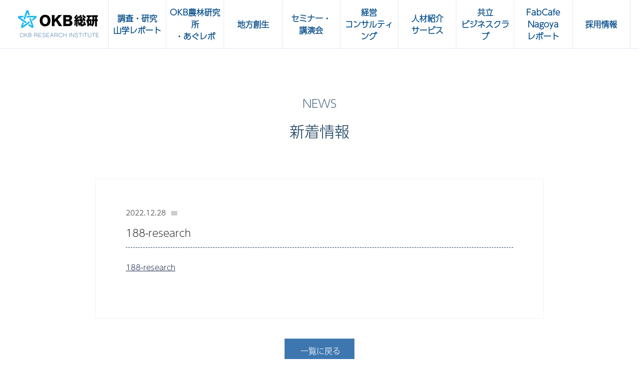

--- FILE ---
content_type: text/html; charset=UTF-8
request_url: https://www.okb-kri.jp/2023%E5%B9%B4%E6%9D%B1%E5%8D%97%E3%82%A2%E3%82%B8%E3%82%A2%E4%B8%BB%E8%A6%81%E5%9B%BD%E7%B5%8C%E6%B8%88%E3%81%AE%E8%A6%8B%E9%80%9A%E3%81%97/188-research/
body_size: 37065
content:
<!DOCTYPE html>
<html lang="ja">

<head>
  <meta charset="UTF-8">
      <meta name="viewport" content="width=device-width, maximum-scale=1.0, user-scalable=yes, target-densitydpi=device-dpi, shrink-to-fit=no">
  
  <link rel="stylesheet" href="https://www.okb-kri.jp/css/slider-pro.min.css" media="all">
  <link rel="stylesheet" href="https://www.okb-kri.jp/css/common.css" media="all">

  <!-- Google Tag Manager -->
  <script>
    (function(w, d, s, l, i) {
      w[l] = w[l] || [];
      w[l].push({
        'gtm.start': new Date().getTime(),
        event: 'gtm.js'
      });
      var f = d.getElementsByTagName(s)[0],
        j = d.createElement(s),
        dl = l != 'dataLayer' ? '&l=' + l : '';
      j.async = true;
      j.src =
        'https://www.googletagmanager.com/gtm.js?id=' + i + dl;
      f.parentNode.insertBefore(j, f);
    })(window, document, 'script', 'dataLayer', 'GTM-MMDB9BV');
  </script>
  <!-- End Google Tag Manager -->

  <script>
    (function(d) {
      var config = {
          kitId: 'oqs0sqz',
          scriptTimeout: 3000,
          async: true
        },
        h = d.documentElement,
        t = setTimeout(function() {
          h.className = h.className.replace(/\bwf-loading\b/g, "") + " wf-inactive";
        }, config.scriptTimeout),
        tk = d.createElement("script"),
        f = false,
        s = d.getElementsByTagName("script")[0],
        a;
      h.className += " wf-loading";
      tk.src = 'https://use.typekit.net/' + config.kitId + '.js';
      tk.async = true;
      tk.onload = tk.onreadystatechange = function() {
        a = this.readyState;
        if (f || a && a != "complete" && a != "loaded") return;
        f = true;
        clearTimeout(t);
        try {
          Typekit.load(config)
        } catch (e) {}
      };
      s.parentNode.insertBefore(tk, s)
    })(document);
  </script>

  <meta name="msapplication-TileImage" content="https://www.okb-kri.jp/img/ogp.png">
  <link rel="apple-touch-icon" href="https://www.okb-kri.jp/img/apple_icon.png">
  <link rel="apple-touch-icon" sizes="32x32" href="https://www.okb-kri.jp/img/favicon32.png">
  <link rel="apple-touch-icon" sizes="152x152" href="https://www.okb-kri.jp/img/favicon152.png">
  <link rel="icon" href="https://www.okb-kri.jp/img/favicon.png">

  
  	<style>img:is([sizes="auto" i], [sizes^="auto," i]) { contain-intrinsic-size: 3000px 1500px }</style>
	
		<!-- All in One SEO 4.8.2 - aioseo.com -->
		<title>188-research | OKB総研</title>
	<meta name="robots" content="max-image-preview:large" />
	<meta name="author" content="okbadmin"/>
	<link rel="canonical" href="https://www.okb-kri.jp/2023%e5%b9%b4%e6%9d%b1%e5%8d%97%e3%82%a2%e3%82%b8%e3%82%a2%e4%b8%bb%e8%a6%81%e5%9b%bd%e7%b5%8c%e6%b8%88%e3%81%ae%e8%a6%8b%e9%80%9a%e3%81%97/188-research/" />
	<meta name="generator" content="All in One SEO (AIOSEO) 4.8.2" />
		<meta property="og:locale" content="ja_JP" />
		<meta property="og:site_name" content="OKB総研 | 大垣共立銀行シンクタンク" />
		<meta property="og:type" content="article" />
		<meta property="og:title" content="188-research | OKB総研" />
		<meta property="og:url" content="https://www.okb-kri.jp/2023%e5%b9%b4%e6%9d%b1%e5%8d%97%e3%82%a2%e3%82%b8%e3%82%a2%e4%b8%bb%e8%a6%81%e5%9b%bd%e7%b5%8c%e6%b8%88%e3%81%ae%e8%a6%8b%e9%80%9a%e3%81%97/188-research/" />
		<meta property="article:published_time" content="2022-12-28T00:04:54+00:00" />
		<meta property="article:modified_time" content="2022-12-28T00:04:54+00:00" />
		<meta name="twitter:card" content="summary" />
		<meta name="twitter:title" content="188-research | OKB総研" />
		<script type="application/ld+json" class="aioseo-schema">
			{"@context":"https:\/\/schema.org","@graph":[{"@type":"BreadcrumbList","@id":"https:\/\/www.okb-kri.jp\/2023%e5%b9%b4%e6%9d%b1%e5%8d%97%e3%82%a2%e3%82%b8%e3%82%a2%e4%b8%bb%e8%a6%81%e5%9b%bd%e7%b5%8c%e6%b8%88%e3%81%ae%e8%a6%8b%e9%80%9a%e3%81%97\/188-research\/#breadcrumblist","itemListElement":[{"@type":"ListItem","@id":"https:\/\/www.okb-kri.jp\/#listItem","position":1,"name":"\u5bb6","item":"https:\/\/www.okb-kri.jp\/","nextItem":{"@type":"ListItem","@id":"https:\/\/www.okb-kri.jp\/2023%e5%b9%b4%e6%9d%b1%e5%8d%97%e3%82%a2%e3%82%b8%e3%82%a2%e4%b8%bb%e8%a6%81%e5%9b%bd%e7%b5%8c%e6%b8%88%e3%81%ae%e8%a6%8b%e9%80%9a%e3%81%97\/188-research\/#listItem","name":"188-research"}},{"@type":"ListItem","@id":"https:\/\/www.okb-kri.jp\/2023%e5%b9%b4%e6%9d%b1%e5%8d%97%e3%82%a2%e3%82%b8%e3%82%a2%e4%b8%bb%e8%a6%81%e5%9b%bd%e7%b5%8c%e6%b8%88%e3%81%ae%e8%a6%8b%e9%80%9a%e3%81%97\/188-research\/#listItem","position":2,"name":"188-research","previousItem":{"@type":"ListItem","@id":"https:\/\/www.okb-kri.jp\/#listItem","name":"\u5bb6"}}]},{"@type":"ItemPage","@id":"https:\/\/www.okb-kri.jp\/2023%e5%b9%b4%e6%9d%b1%e5%8d%97%e3%82%a2%e3%82%b8%e3%82%a2%e4%b8%bb%e8%a6%81%e5%9b%bd%e7%b5%8c%e6%b8%88%e3%81%ae%e8%a6%8b%e9%80%9a%e3%81%97\/188-research\/#itempage","url":"https:\/\/www.okb-kri.jp\/2023%e5%b9%b4%e6%9d%b1%e5%8d%97%e3%82%a2%e3%82%b8%e3%82%a2%e4%b8%bb%e8%a6%81%e5%9b%bd%e7%b5%8c%e6%b8%88%e3%81%ae%e8%a6%8b%e9%80%9a%e3%81%97\/188-research\/","name":"188-research | OKB\u7dcf\u7814","inLanguage":"ja","isPartOf":{"@id":"https:\/\/www.okb-kri.jp\/#website"},"breadcrumb":{"@id":"https:\/\/www.okb-kri.jp\/2023%e5%b9%b4%e6%9d%b1%e5%8d%97%e3%82%a2%e3%82%b8%e3%82%a2%e4%b8%bb%e8%a6%81%e5%9b%bd%e7%b5%8c%e6%b8%88%e3%81%ae%e8%a6%8b%e9%80%9a%e3%81%97\/188-research\/#breadcrumblist"},"author":{"@id":"https:\/\/www.okb-kri.jp\/author\/okbadmin\/#author"},"creator":{"@id":"https:\/\/www.okb-kri.jp\/author\/okbadmin\/#author"},"datePublished":"2022-12-28T09:04:54+09:00","dateModified":"2022-12-28T09:04:54+09:00"},{"@type":"Organization","@id":"https:\/\/www.okb-kri.jp\/#organization","name":"OKB\u7dcf\u7814","description":"\u5927\u57a3\u5171\u7acb\u9280\u884c\u30b7\u30f3\u30af\u30bf\u30f3\u30af","url":"https:\/\/www.okb-kri.jp\/"},{"@type":"Person","@id":"https:\/\/www.okb-kri.jp\/author\/okbadmin\/#author","url":"https:\/\/www.okb-kri.jp\/author\/okbadmin\/","name":"okbadmin"},{"@type":"WebSite","@id":"https:\/\/www.okb-kri.jp\/#website","url":"https:\/\/www.okb-kri.jp\/","name":"OKB\u7dcf\u7814","description":"\u5927\u57a3\u5171\u7acb\u9280\u884c\u30b7\u30f3\u30af\u30bf\u30f3\u30af","inLanguage":"ja","publisher":{"@id":"https:\/\/www.okb-kri.jp\/#organization"}}]}
		</script>
		<!-- All in One SEO -->

<link rel='shortlink' href='https://www.okb-kri.jp/?p=3192' />

  </head>

<body>
  <!-- Google Tag Manager (noscript) -->
  <noscript><iframe src="https://www.googletagmanager.com/ns.html?id=GTM-MMDB9BV" height="0" width="0" style="display:none;visibility:hidden"></iframe></noscript>
  <!-- End Google Tag Manager (noscript) -->
  <div id="fb-root"></div>
  <script>
    (function(d, s, id) {
      var js, fjs = d.getElementsByTagName(s)[0];
      if (d.getElementById(id)) return;
      js = d.createElement(s);
      js.id = id;
      js.src = "//connect.facebook.net/ja_JP/sdk.js#xfbml=1&version=v2.8&appId=622247151288501";
      fjs.parentNode.insertBefore(js, fjs);
    }(document, 'script', 'facebook-jssdk'));
  </script>

  <header class="header" id="header">
    <div class="header-inner wrap">
      <p class="header-logo"><a href="https://www.okb-kri.jp/"><img src="https://www.okb-kri.jp/img/logo.png" alt="OKB総研"></a></p>
      <p class="header-menu icon-hamburger"><img src="https://www.okb-kri.jp/img/menu.png" alt="MENU"></p>
      <nav class="header-nav">
        <ul class="header-nav-list">
          <li class="header-nav-item is-research">
            <dl class="header-nav-item-inner">
              <dt class="header-nav-item-title"><a href="https://www.okb-kri.jp/research/"><span class="header-nav-item-title-text">調査・研究<br>山学レポート</span></a><span class="arrow"></span></dt>
              <dd class="header-nav-item-contents">
                <ul class="header-nav-item-contents-list">
                  <li class="header-nav-item-contents-item"><a href="https://www.okb-kri.jp/research/press_report/"><span class="header-nav-item-contents-item-text">調査・研究一覧</span></a></li>
                  <li class="header-nav-item-contents-item"><a href="https://www.okb-kri.jp/research/result/"><span class="header-nav-item-contents-item-text">受託実績</span></a></li>
                  <li class="header-nav-item-contents-item"><a href="https://www.okb-kri.jp/research/yamanabi/"><span class="header-nav-item-contents-item-text">山学レポート</span></a></li>
                </ul>
              </dd>
            </dl>
          </li>
          <li class="header-nav-item is-agribusiness">
            <dl class="header-nav-item-inner">
              <dt class="header-nav-item-title"><a href="#header"><span class="header-nav-item-title-text">OKB農林研究所<br>・あぐレポ</span><span class="arrow"></span></a></dt>
              <dd class="header-nav-item-contents">
                <ul class="header-nav-item-contents-list">
                  <li class="header-nav-item-contents-item"><a href="https://www.okb-kri.jp/agribusiness/"><span class="header-nav-item-contents-item-text">OKB農林研究所</span></a></li>
                  <li class="header-nav-item-contents-item"><a href="https://www.okb-kri.jp/agrepo/"><span class="header-nav-item-contents-item-text">あぐレポ</span></a></li>
                  <li class="header-nav-item-contents-item"><a href="https://www.okb-kri.jp/agribusiness/tokai-gfp/"><span class="header-nav-item-contents-item-text">農畜水産物・加工食品の輸出サポート</span></a></li>

                </ul>
              </dd>
            </dl>
          </li>
          <li class="header-nav-item is-consul"><a href="https://www.okb-kri.jp/regional/"><span class="header-nav-item-title-text">地方創生</span></a>
          </li>
          <li class="header-nav-item is-seminar">
            <dl class="header-nav-item-inner">
              <dt class="header-nav-item-title"><a href="https://www.okb-kri.jp/okbseminar/"><span class="header-nav-item-title-text">セミナー・<br>講演会</span></a><span class="arrow"></span></dt>
              <dd class="header-nav-item-contents">
                <ul class="header-nav-item-contents-list">
                  <li class="header-nav-item-contents-item"><a href="https://www.okb-kri.jp/seminar/jinjibucafe/"><span class="header-nav-item-contents-item-text">人事部 Café</span></a></li>
                  <li class="header-nav-item-contents-item"><a href="https://www.okb-kri.jp/seminar/business/seminar/"><span class="header-nav-item-contents-item-text">OKBビジネスセミナー</span></a></li>
                  <li class="header-nav-item-contents-item"><a href="https://www.okb-kri.jp/seminar/kouen/"><span class="header-nav-item-contents-item-text">共立ビジネスクラブ講演会</span></a></li>
                  <li class="header-nav-item-contents-item"><a href="https://www.okb-kri.jp/seminar/green/"><span class="header-nav-item-contents-item-text">OKBグリーンセミナー・<br>OKBカルチャーセミナー</span></a></li>
                  <li class="header-nav-item-contents-item"><a href="https://www.okb-kri.jp/gifuinnova/"><span class="header-nav-item-contents-item-text">6次産業化 人材育成研修</span></a></li>
                </ul>
              </dd>
            </dl>
          </li>
          <li class="header-nav-item is-consul"><a href="https://www.okb-kri.jp/consulting/"><span class="header-nav-item-title-text">経営<br>コンサルティング</span></a></li>
          <li class="header-nav-item is-resources"><a href="https://www.okb-kri.jp/recruiting/"><span class="header-nav-item-title-text">人材紹介<br>サービス</span></a></li>
          <li class="header-nav-item is-kbc"><a href="https://www.okb-kri.jp/kbc/"><span class="header-nav-item-title-text">共立<br>ビジネスクラブ</span></a></li>
          <li class="header-nav-item is-consul"><a href="https://www.okb-kri.jp/fabcafe/"><span class="header-nav-item-title-text">FabCafe Nagoya<br>レポート</span></a></li>
          <li class="header-nav-item is-consul"><a href="https://www.okb-kri.jp/recruit/"><span class="header-nav-item-title-text">採用情報</span></a></li>
        </ul>

        <ul class="txt-nav-list">
          <li class="footer-menu-title footer-nav-item"><a href="/about/">会社情報</a></li>
          <li class="footer-menu-title footer-nav-item"><a href="/news/">お知らせ</a></li>
          <li class="footer-menu-title footer-nav-item"><a href="/contact/">お問い合わせ・ご相談</a></li>
          <!--<li class="footer-menu-title footer-nav-item"><a href="/contact/">資料請求</a></li>-->
          <li class="footer-menu-title footer-nav-item"><a href="/policy/">個人情報保護方針</a></li>
          <!--<li class="footer-menu-title footer-nav-item"><a href="/sitemap/">サイトマップ</a></li>-->
          <li class="footer-menu-title footer-nav-item"><a href="/public/">個人情報のお取り扱いについて</a></li>
        </ul>

      </nav>
    </div>
  </header><link rel="stylesheet" href="/css/news.css" media="all">


<div class="contents-wrap">
<main class="main">
<div class="page-title">
<div class="page-title-text" data-text="NEWS">新着情報</div>
</div>
<article class="news-detail">
<div class="news-detail-inner">



<header class="news-detail-header is-"><span class="news-detail-header-data news-item-data">2022.12.28</span>
<p class="news-detail-header-category news-item-category"></p>
<h1 class="news-detail-header-title news-item-title">188-research</h1>
</header>
<div class="news-detail-article">
<p class="attachment"><a href='https://www.okb-kri.jp/wp-content/uploads/2022/12/188-research.pdf'>188-research</a></p>




<a href="" target="_blank">
</a>

</div>
</div>

<p class="news-detail-button button"><a href="/news/">一覧に戻る</a></p>
</article>
</main>
</div>

    
    <footer class="footer" id="footer">
      <div class="footer-inner wrap">
        <div class="footer-menu">
          <ul class="footer-menu-list">
            <li class="footer-menu-item">
              <dl class="footer-menu-inner">
                <dt class="footer-menu-title"><a href="/research/">調査・研究・山学レポート</a>
                </dt>
                <dd class="footer-menu-contents">
                  <ul class="footer-menu-contents-list">
                    <li class="footer-menu-contents-item"><a href="/research/press_report/">調査・研究一覧</a>
                    </li>
                    <li class="footer-menu-contents-item"><a href="/research/result/">受託実績</a>
                    </li>
                  </ul>
                  <li class="footer-menu-contents-item"><a href="/research/yamanabi/">山学レポート</a>
                    </li>
                </dd>
              </dl>
            </li>
            <li class="footer-menu-item">
              <dl class="footer-menu-inner">
                <dt class="footer-menu-title footer-font-fix">OKB農林研究所・あぐレポ</dt>
                <dd class="footer-menu-contents">
                  <ul class="footer-menu-contents-list">
                    <li class="footer-menu-contents-item"><a href="/agribusiness/">OKB農林研究所</a></li>
                    <li class="footer-menu-contents-item"><a href="/agribusiness/agrepo/">あぐレポ</a></li>
                  </ul>
                </dd>
              </dl>
            </li>
            <li class="footer-menu-item">
              <dl class="footer-menu-inner">
                <dt class="footer-menu-title"><a href="/okbseminar/">セミナー・講演会</a>
                </dt>
                <dd class="footer-menu-contents">
                  <ul class="footer-menu-contents-list">
                    <li class="footer-menu-contents-item"><a href="/seminar/business/">OKBビジネスセミナー</a></li>
                    <li class="footer-menu-contents-item"><a href="/okbseminar/kouen/">共立ビジネスクラブ講演会</a></li>
                    <li class="footer-menu-contents-item"><a href="/okbseminar/green/">OKBグリーンセミナー・<br>カルチャーセミナー</a></li>
                  </ul>
                </dd>
              </dl>
            </li>
            <li class="footer-menu-item">
              <div class="footer-menu-inner">
                <p class="footer-menu-title"><a href="/regional/">地方創生</a></p>
                <p class="footer-menu-title"><a href="/consulting/">経営コンサルティング</a></p>
                <p class="footer-menu-title"><a href="/recruiting/">人材紹介サービス</a></p>
                <p class="footer-menu-title"><a href="/pdf/recruitment.pdf" target="_blank" rel="noopener noreferrer">求人者・求職者の皆様へ</a></p>
              </div>
            </li>
            <li class="footer-menu-item">
              <dl class="footer-menu-inner">
                <dt class="footer-menu-title"><a href="/kbc/">共立ビジネスクラブ</a>
                </dt>
                <dd class="footer-menu-contents">
                  <ul class="footer-menu-contents-list">
                    <li class="footer-menu-contents-item"><a href="/okbseminar/">セミナー・講演会</a>
                    </li>
                    <li class="footer-menu-contents-item"><a href="/kbc/dvd/">DVDライブラリー</a>
                    </li>
                    <li class="footer-menu-contents-item"><a href="/kbc/report/">経営情報サービス</a>
                    </li>
                    <li class="footer-menu-contents-item"><a href="/kbc/business_report/">ビジネス・リポートONLINE</a>
                    </li>
                    <li class="footer-menu-contents-item"><a href="/kbc/business_matching/">ビジネスマッチング</a>
                    </li>
                    <li class="footer-menu-contents-item"><a href="/kbc/reduction/">経費削減</a>
                    </li>
                    <li class="footer-menu-contents-item"><a href="/kbc/recruiting/">求人サイト掲載サービス</a>
                    </li>
                    <li class="footer-menu-contents-item"><a href="/kbc/welfare/">レジャーチケット優待サービス</a>
                    </li>
                    <li class="footer-menu-contents-item"><a href="/kbc/welfare-outsourcing/">福利厚⽣アウトソーシングサービス</a>
                    </li>
                  </ul>
                </dd>
              </dl>
            </li>
            <li class="footer-menu-item">
              <dl class="footer-menu-inner">
                <dt class="footer-menu-title"><a href="/fabcafe/" target="_blank" rel="noopener noreferrer">FabCafe Nagoya レポート</a>
              </dl>
            </li>
            <li class="footer-menu-item">
              <dl class="footer-menu-inner">
                <dt class="footer-menu-title"><a href="/recruit/" target="_blank" rel="noopener noreferrer">採用情報</a>
              </dl>
            </li>
          </ul>
        </div>
        <div class="footer-info">
          <p class="footer-info-item is-privacy"><a href="https://privacymark.jp/" target="_blank" rel="noopener noreferrer"><img src="/img/icon-privacy_mark_footer.png" alt="プライバシーマーク"></a></p>
          <p class="footer-info-item is-norton">
            <script language="JavaScript" TYPE="text/javascript" src="https://trusted-web-seal.cybertrust.ne.jp/seal/getScript?host_name=www.okb-kri.jp&type=6"></script>
          </p>
          <p class="footer-info-item is-fb"><a href="https://www.facebook.com/okbkri/" target="_blank" rel="noopener noreferrer"><img src="/img/footer_fb.gif" alt="OKB総研Facebook"></a></p>
          <div class="footer-info-item mail-toiawase">
            <a href="https://www.okb-kri.jp/contact/mailcontact/">
              <p>セミナー・イベント等メール配信サービス<br>
                <span>お申込みはこちら</span>
              </p>
            </a>
          </div>
        </div>
        <ul class="footer-nav-list">
          <li class="footer-menu-title footer-nav-item"><a href="/about/">会社情報</a></li>
          <li class="footer-menu-title footer-nav-item"><a href="/news/">お知らせ</a></li>
          <li class="footer-menu-title footer-nav-item"><a href="/contact/">お問い合わせ・ご相談</a></li>
          <li class="footer-menu-title footer-nav-item"><a href="/policy/">個人情報保護方針</a></li>
          <li class="footer-menu-title footer-nav-item"><a href="/public/">個人情報のお取り扱いについて</a></li>
          <li class="footer-menu-title footer-nav-item"><a href="/corporate/">法人のお客様情報の共同利用について</a></li>
        </ul>
      </div>
      <div class="footer-copy">
        <div class="footer-copy-inner">
          <p class="footer-logo"><img src="/img/footer_logo.png" alt="OKB総研"></p>
          <p class="footer-copy-text">Copyright OKB Research Institute, Ltd. All right reserved.</p>
        </div>
      </div>
    </footer>

    <script src="/js/jquery.min.js"></script>
    <script src="/js/jquery.sliderPro.min.js"></script>
    <script src="/js/slider.js"></script>
    <script src="/js/function.js"></script>
    <script src="/js/picturefill.js"></script>
          <script>
        document.addEventListener('wpcf7mailsent', function(event) {
          location = 'https://www.okb-kri.jp/thanks/';
        }, false);
      </script>

    
    <script>
      $(function() {
        $("#businessseminarlist").load("https://www.okb-kri.jp/seminar/business/newlist/");
      });
    </script>
            <script type="speculationrules">
{"prefetch":[{"source":"document","where":{"and":[{"href_matches":"\/*"},{"not":{"href_matches":["\/wp-*.php","\/wp-admin\/*","\/wp-content\/uploads\/*","\/wp-content\/*","\/wp-content\/plugins\/*","\/wp-content\/themes\/okb-kri\/*","\/*\\?(.+)"]}},{"not":{"selector_matches":"a[rel~=\"nofollow\"]"}},{"not":{"selector_matches":".no-prefetch, .no-prefetch a"}}]},"eagerness":"conservative"}]}
</script>
<link rel='stylesheet' id='wp-block-library-css' href='https://www.okb-kri.jp/wp-includes/css/dist/block-library/style.min.css' type='text/css' media='all' />
<style id='classic-theme-styles-inline-css' type='text/css'>
/*! This file is auto-generated */
.wp-block-button__link{color:#fff;background-color:#32373c;border-radius:9999px;box-shadow:none;text-decoration:none;padding:calc(.667em + 2px) calc(1.333em + 2px);font-size:1.125em}.wp-block-file__button{background:#32373c;color:#fff;text-decoration:none}
</style>
<style id='global-styles-inline-css' type='text/css'>
:root{--wp--preset--aspect-ratio--square: 1;--wp--preset--aspect-ratio--4-3: 4/3;--wp--preset--aspect-ratio--3-4: 3/4;--wp--preset--aspect-ratio--3-2: 3/2;--wp--preset--aspect-ratio--2-3: 2/3;--wp--preset--aspect-ratio--16-9: 16/9;--wp--preset--aspect-ratio--9-16: 9/16;--wp--preset--color--black: #000000;--wp--preset--color--cyan-bluish-gray: #abb8c3;--wp--preset--color--white: #ffffff;--wp--preset--color--pale-pink: #f78da7;--wp--preset--color--vivid-red: #cf2e2e;--wp--preset--color--luminous-vivid-orange: #ff6900;--wp--preset--color--luminous-vivid-amber: #fcb900;--wp--preset--color--light-green-cyan: #7bdcb5;--wp--preset--color--vivid-green-cyan: #00d084;--wp--preset--color--pale-cyan-blue: #8ed1fc;--wp--preset--color--vivid-cyan-blue: #0693e3;--wp--preset--color--vivid-purple: #9b51e0;--wp--preset--gradient--vivid-cyan-blue-to-vivid-purple: linear-gradient(135deg,rgba(6,147,227,1) 0%,rgb(155,81,224) 100%);--wp--preset--gradient--light-green-cyan-to-vivid-green-cyan: linear-gradient(135deg,rgb(122,220,180) 0%,rgb(0,208,130) 100%);--wp--preset--gradient--luminous-vivid-amber-to-luminous-vivid-orange: linear-gradient(135deg,rgba(252,185,0,1) 0%,rgba(255,105,0,1) 100%);--wp--preset--gradient--luminous-vivid-orange-to-vivid-red: linear-gradient(135deg,rgba(255,105,0,1) 0%,rgb(207,46,46) 100%);--wp--preset--gradient--very-light-gray-to-cyan-bluish-gray: linear-gradient(135deg,rgb(238,238,238) 0%,rgb(169,184,195) 100%);--wp--preset--gradient--cool-to-warm-spectrum: linear-gradient(135deg,rgb(74,234,220) 0%,rgb(151,120,209) 20%,rgb(207,42,186) 40%,rgb(238,44,130) 60%,rgb(251,105,98) 80%,rgb(254,248,76) 100%);--wp--preset--gradient--blush-light-purple: linear-gradient(135deg,rgb(255,206,236) 0%,rgb(152,150,240) 100%);--wp--preset--gradient--blush-bordeaux: linear-gradient(135deg,rgb(254,205,165) 0%,rgb(254,45,45) 50%,rgb(107,0,62) 100%);--wp--preset--gradient--luminous-dusk: linear-gradient(135deg,rgb(255,203,112) 0%,rgb(199,81,192) 50%,rgb(65,88,208) 100%);--wp--preset--gradient--pale-ocean: linear-gradient(135deg,rgb(255,245,203) 0%,rgb(182,227,212) 50%,rgb(51,167,181) 100%);--wp--preset--gradient--electric-grass: linear-gradient(135deg,rgb(202,248,128) 0%,rgb(113,206,126) 100%);--wp--preset--gradient--midnight: linear-gradient(135deg,rgb(2,3,129) 0%,rgb(40,116,252) 100%);--wp--preset--font-size--small: 13px;--wp--preset--font-size--medium: 20px;--wp--preset--font-size--large: 36px;--wp--preset--font-size--x-large: 42px;--wp--preset--spacing--20: 0.44rem;--wp--preset--spacing--30: 0.67rem;--wp--preset--spacing--40: 1rem;--wp--preset--spacing--50: 1.5rem;--wp--preset--spacing--60: 2.25rem;--wp--preset--spacing--70: 3.38rem;--wp--preset--spacing--80: 5.06rem;--wp--preset--shadow--natural: 6px 6px 9px rgba(0, 0, 0, 0.2);--wp--preset--shadow--deep: 12px 12px 50px rgba(0, 0, 0, 0.4);--wp--preset--shadow--sharp: 6px 6px 0px rgba(0, 0, 0, 0.2);--wp--preset--shadow--outlined: 6px 6px 0px -3px rgba(255, 255, 255, 1), 6px 6px rgba(0, 0, 0, 1);--wp--preset--shadow--crisp: 6px 6px 0px rgba(0, 0, 0, 1);}:where(.is-layout-flex){gap: 0.5em;}:where(.is-layout-grid){gap: 0.5em;}body .is-layout-flex{display: flex;}.is-layout-flex{flex-wrap: wrap;align-items: center;}.is-layout-flex > :is(*, div){margin: 0;}body .is-layout-grid{display: grid;}.is-layout-grid > :is(*, div){margin: 0;}:where(.wp-block-columns.is-layout-flex){gap: 2em;}:where(.wp-block-columns.is-layout-grid){gap: 2em;}:where(.wp-block-post-template.is-layout-flex){gap: 1.25em;}:where(.wp-block-post-template.is-layout-grid){gap: 1.25em;}.has-black-color{color: var(--wp--preset--color--black) !important;}.has-cyan-bluish-gray-color{color: var(--wp--preset--color--cyan-bluish-gray) !important;}.has-white-color{color: var(--wp--preset--color--white) !important;}.has-pale-pink-color{color: var(--wp--preset--color--pale-pink) !important;}.has-vivid-red-color{color: var(--wp--preset--color--vivid-red) !important;}.has-luminous-vivid-orange-color{color: var(--wp--preset--color--luminous-vivid-orange) !important;}.has-luminous-vivid-amber-color{color: var(--wp--preset--color--luminous-vivid-amber) !important;}.has-light-green-cyan-color{color: var(--wp--preset--color--light-green-cyan) !important;}.has-vivid-green-cyan-color{color: var(--wp--preset--color--vivid-green-cyan) !important;}.has-pale-cyan-blue-color{color: var(--wp--preset--color--pale-cyan-blue) !important;}.has-vivid-cyan-blue-color{color: var(--wp--preset--color--vivid-cyan-blue) !important;}.has-vivid-purple-color{color: var(--wp--preset--color--vivid-purple) !important;}.has-black-background-color{background-color: var(--wp--preset--color--black) !important;}.has-cyan-bluish-gray-background-color{background-color: var(--wp--preset--color--cyan-bluish-gray) !important;}.has-white-background-color{background-color: var(--wp--preset--color--white) !important;}.has-pale-pink-background-color{background-color: var(--wp--preset--color--pale-pink) !important;}.has-vivid-red-background-color{background-color: var(--wp--preset--color--vivid-red) !important;}.has-luminous-vivid-orange-background-color{background-color: var(--wp--preset--color--luminous-vivid-orange) !important;}.has-luminous-vivid-amber-background-color{background-color: var(--wp--preset--color--luminous-vivid-amber) !important;}.has-light-green-cyan-background-color{background-color: var(--wp--preset--color--light-green-cyan) !important;}.has-vivid-green-cyan-background-color{background-color: var(--wp--preset--color--vivid-green-cyan) !important;}.has-pale-cyan-blue-background-color{background-color: var(--wp--preset--color--pale-cyan-blue) !important;}.has-vivid-cyan-blue-background-color{background-color: var(--wp--preset--color--vivid-cyan-blue) !important;}.has-vivid-purple-background-color{background-color: var(--wp--preset--color--vivid-purple) !important;}.has-black-border-color{border-color: var(--wp--preset--color--black) !important;}.has-cyan-bluish-gray-border-color{border-color: var(--wp--preset--color--cyan-bluish-gray) !important;}.has-white-border-color{border-color: var(--wp--preset--color--white) !important;}.has-pale-pink-border-color{border-color: var(--wp--preset--color--pale-pink) !important;}.has-vivid-red-border-color{border-color: var(--wp--preset--color--vivid-red) !important;}.has-luminous-vivid-orange-border-color{border-color: var(--wp--preset--color--luminous-vivid-orange) !important;}.has-luminous-vivid-amber-border-color{border-color: var(--wp--preset--color--luminous-vivid-amber) !important;}.has-light-green-cyan-border-color{border-color: var(--wp--preset--color--light-green-cyan) !important;}.has-vivid-green-cyan-border-color{border-color: var(--wp--preset--color--vivid-green-cyan) !important;}.has-pale-cyan-blue-border-color{border-color: var(--wp--preset--color--pale-cyan-blue) !important;}.has-vivid-cyan-blue-border-color{border-color: var(--wp--preset--color--vivid-cyan-blue) !important;}.has-vivid-purple-border-color{border-color: var(--wp--preset--color--vivid-purple) !important;}.has-vivid-cyan-blue-to-vivid-purple-gradient-background{background: var(--wp--preset--gradient--vivid-cyan-blue-to-vivid-purple) !important;}.has-light-green-cyan-to-vivid-green-cyan-gradient-background{background: var(--wp--preset--gradient--light-green-cyan-to-vivid-green-cyan) !important;}.has-luminous-vivid-amber-to-luminous-vivid-orange-gradient-background{background: var(--wp--preset--gradient--luminous-vivid-amber-to-luminous-vivid-orange) !important;}.has-luminous-vivid-orange-to-vivid-red-gradient-background{background: var(--wp--preset--gradient--luminous-vivid-orange-to-vivid-red) !important;}.has-very-light-gray-to-cyan-bluish-gray-gradient-background{background: var(--wp--preset--gradient--very-light-gray-to-cyan-bluish-gray) !important;}.has-cool-to-warm-spectrum-gradient-background{background: var(--wp--preset--gradient--cool-to-warm-spectrum) !important;}.has-blush-light-purple-gradient-background{background: var(--wp--preset--gradient--blush-light-purple) !important;}.has-blush-bordeaux-gradient-background{background: var(--wp--preset--gradient--blush-bordeaux) !important;}.has-luminous-dusk-gradient-background{background: var(--wp--preset--gradient--luminous-dusk) !important;}.has-pale-ocean-gradient-background{background: var(--wp--preset--gradient--pale-ocean) !important;}.has-electric-grass-gradient-background{background: var(--wp--preset--gradient--electric-grass) !important;}.has-midnight-gradient-background{background: var(--wp--preset--gradient--midnight) !important;}.has-small-font-size{font-size: var(--wp--preset--font-size--small) !important;}.has-medium-font-size{font-size: var(--wp--preset--font-size--medium) !important;}.has-large-font-size{font-size: var(--wp--preset--font-size--large) !important;}.has-x-large-font-size{font-size: var(--wp--preset--font-size--x-large) !important;}
:where(.wp-block-post-template.is-layout-flex){gap: 1.25em;}:where(.wp-block-post-template.is-layout-grid){gap: 1.25em;}
:where(.wp-block-columns.is-layout-flex){gap: 2em;}:where(.wp-block-columns.is-layout-grid){gap: 2em;}
:root :where(.wp-block-pullquote){font-size: 1.5em;line-height: 1.6;}
</style>
<link rel='stylesheet' id='jquery-ui-smoothness-css' href='https://www.okb-kri.jp/wp-content/plugins/contact-form-7/includes/js/jquery-ui/themes/smoothness/jquery-ui.min.css' type='text/css' media='screen' />
<link rel='stylesheet' id='cf7cf-style-css' href='https://www.okb-kri.jp/wp-content/plugins/cf7-conditional-fields/style.css' type='text/css' media='all' />
<script type="text/javascript" src="https://www.okb-kri.jp/wp-includes/js/dist/hooks.min.js" id="wp-hooks-js"></script>
<script type="text/javascript" src="https://www.okb-kri.jp/wp-includes/js/dist/i18n.min.js" id="wp-i18n-js"></script>
<script type="text/javascript" id="wp-i18n-js-after">
/* <![CDATA[ */
wp.i18n.setLocaleData( { 'text direction\u0004ltr': [ 'ltr' ] } );
/* ]]> */
</script>
<script type="text/javascript" src="https://www.okb-kri.jp/wp-content/plugins/contact-form-7/includes/swv/js/index.js" id="swv-js"></script>
<script type="text/javascript" id="contact-form-7-js-translations">
/* <![CDATA[ */
( function( domain, translations ) {
	var localeData = translations.locale_data[ domain ] || translations.locale_data.messages;
	localeData[""].domain = domain;
	wp.i18n.setLocaleData( localeData, domain );
} )( "contact-form-7", {"translation-revision-date":"2025-04-11 06:42:50+0000","generator":"GlotPress\/4.0.1","domain":"messages","locale_data":{"messages":{"":{"domain":"messages","plural-forms":"nplurals=1; plural=0;","lang":"ja_JP"},"This contact form is placed in the wrong place.":["\u3053\u306e\u30b3\u30f3\u30bf\u30af\u30c8\u30d5\u30a9\u30fc\u30e0\u306f\u9593\u9055\u3063\u305f\u4f4d\u7f6e\u306b\u7f6e\u304b\u308c\u3066\u3044\u307e\u3059\u3002"],"Error:":["\u30a8\u30e9\u30fc:"]}},"comment":{"reference":"includes\/js\/index.js"}} );
/* ]]> */
</script>
<script type="text/javascript" id="contact-form-7-js-before">
/* <![CDATA[ */
var wpcf7 = {
    "api": {
        "root": "https:\/\/www.okb-kri.jp\/wp-json\/",
        "namespace": "contact-form-7\/v1"
    }
};
/* ]]> */
</script>
<script type="text/javascript" src="https://www.okb-kri.jp/wp-content/plugins/contact-form-7/includes/js/index.js" id="contact-form-7-js"></script>
<script type="text/javascript" src="https://www.okb-kri.jp/wp-includes/js/jquery/jquery.min.js" id="jquery-core-js"></script>
<script type="text/javascript" src="https://www.okb-kri.jp/wp-includes/js/jquery/jquery-migrate.min.js" id="jquery-migrate-js"></script>
<script type="text/javascript" src="https://www.okb-kri.jp/wp-includes/js/jquery/ui/core.min.js" id="jquery-ui-core-js"></script>
<script type="text/javascript" src="https://www.okb-kri.jp/wp-includes/js/jquery/ui/datepicker.min.js" id="jquery-ui-datepicker-js"></script>
<script type="text/javascript" id="jquery-ui-datepicker-js-after">
/* <![CDATA[ */
jQuery(function(jQuery){jQuery.datepicker.setDefaults({"closeText":"\u9589\u3058\u308b","currentText":"\u4eca\u65e5","monthNames":["1\u6708","2\u6708","3\u6708","4\u6708","5\u6708","6\u6708","7\u6708","8\u6708","9\u6708","10\u6708","11\u6708","12\u6708"],"monthNamesShort":["1\u6708","2\u6708","3\u6708","4\u6708","5\u6708","6\u6708","7\u6708","8\u6708","9\u6708","10\u6708","11\u6708","12\u6708"],"nextText":"\u6b21","prevText":"\u524d","dayNames":["\u65e5\u66dc\u65e5","\u6708\u66dc\u65e5","\u706b\u66dc\u65e5","\u6c34\u66dc\u65e5","\u6728\u66dc\u65e5","\u91d1\u66dc\u65e5","\u571f\u66dc\u65e5"],"dayNamesShort":["\u65e5","\u6708","\u706b","\u6c34","\u6728","\u91d1","\u571f"],"dayNamesMin":["\u65e5","\u6708","\u706b","\u6c34","\u6728","\u91d1","\u571f"],"dateFormat":"yy\u5e74mm\u6708d\u65e5","firstDay":0,"isRTL":false});});
/* ]]> */
</script>
<script type="text/javascript" src="https://www.okb-kri.jp/wp-content/plugins/contact-form-7/includes/js/html5-fallback.js" id="contact-form-7-html5-fallback-js"></script>
<script type="text/javascript" id="wpcf7cf-scripts-js-extra">
/* <![CDATA[ */
var wpcf7cf_global_settings = {"ajaxurl":"https:\/\/www.okb-kri.jp\/wp-admin\/admin-ajax.php"};
/* ]]> */
</script>
<script type="text/javascript" src="https://www.okb-kri.jp/wp-content/plugins/cf7-conditional-fields/js/scripts.js" id="wpcf7cf-scripts-js"></script>
<script type="text/javascript" src="https://www.google.com/recaptcha/api.js?render=6Lcnyc8cAAAAANgLvAxRoLadBIaYdcKOQ662SDkc" id="google-recaptcha-js"></script>
<script type="text/javascript" src="https://www.okb-kri.jp/wp-includes/js/dist/vendor/wp-polyfill.min.js" id="wp-polyfill-js"></script>
<script type="text/javascript" id="wpcf7-recaptcha-js-before">
/* <![CDATA[ */
var wpcf7_recaptcha = {
    "sitekey": "6Lcnyc8cAAAAANgLvAxRoLadBIaYdcKOQ662SDkc",
    "actions": {
        "homepage": "homepage",
        "contactform": "contactform"
    }
};
/* ]]> */
</script>
<script type="text/javascript" src="https://www.okb-kri.jp/wp-content/plugins/contact-form-7/modules/recaptcha/index.js" id="wpcf7-recaptcha-js"></script>
<script type="text/javascript" src="https://www.okb-kri.jp/wp-content/themes/okb-kri/library/js/libs/modernizr.custom.min.js" id="bones-modernizr-js"></script>
    </body>

    </html>

--- FILE ---
content_type: text/html
request_url: https://trusted-web-seal.cybertrust.ne.jp/seal/getSeal?reqid=6d9fdfe4e88db4d27f0ec1358303aa5cca7edf41&type=6&svc=1&cmid=&host_name=www.okb-kri.jp&referer_param=www.okb-kri.jp
body_size: 3264
content:
GIF89a� X �� ��ޖ��}��������???uvw���NOO������������V\]���///___ooo''(���bccemq������������OOO��ŧ��XYY�����{�����;;;9=>112������kst+..������EEEllmx����v}~���256dkl@EE���������]cd������#&&lsw���������{��OTU������GLMz�


������sy|���v||���v|���\^^s{|   ������                                                                                                                                                                                                                                                                                                                                                                                                                                                                                                            !�gif4j1214    !�� [ ,    � X � �H����*\Ȱ�Ç#J�H��ŋ3j�ȱ�Ǐ C��1�I�&�(L��dA�$cj�I��A�q��S�Ν5U�J��Є@�zL��%Ӧ'�nqj��@�,�Z�)�*Ԭ�>=���ѳ0ў�j6l׮A�r��V�o�ū��]�r���w�ѩ���%���W���l�mռ[�^%�3/ὕ��Jv�ި�=���/�Ҡ_�n���iն]���;wlӟe߽�4j�`�~����俣��-�:I���k��U�������oP�8��_Ͼ�����˟O����]�����-p ��\a &���6���F(���GE���cu8AZ�(�$�h�(���,�X����p��Y< A�<���>�#X��T( "8f��@�hQVi�B^�,А�
��d�@i�=�w�QfY�Hti��&�I���&�|��&E3z�#$*@�4��k�y%�"���DE9'�!.0��v���Z)��. � ��8��28���D�-�jR&f�AX  ���(�"�)|���[  "Z�����@���P��`6�m�Zx; �Z �- `��K�����Y�"c9 ����(	 @������� {*<k�
=���ca!0A�P�I'�܀Y�ڮIh��<0��1�뢫�j������<�X��I³!jP��}��Q@"j����°W3)��*A����0�@���*����L�Xp�Ũ��T�Lp�!ZHu \-�!��A���H�$x��_-��tg���1�nw�;.P3߭Rt��8 S3��
�h�Z,l"חk�,�X�h�z/&L��cA�詫>"�6��=ʌ�~"�	00�!��젞�+����0 L���Ko��ӣ�v�����"
�doY�[�����$�St���e!lX]�"����"*�4���j��^�BD@ꭍ��j�L� ��m"Xȕ���!
*�`�f�P�B�hL=$� ֒'"=@j/���	p� T��U3�ia�����}��L3�-�C ���9 �/F��MD��H�� �UT!���.��_H#���.
<�uY �̄%2>Čda���l=��C�<L%@ �f���G/���H�4���I<`/-�o0�@�pi�T������Lrʀj��Q�Z�Sޯ�U� Hb ��.�v#QA�)p�+���%��B`��LZ��(�~ɒ���
.|�0TP�:gD:�E�\���K%�)kL�2K��=�����`�3�H�̧�������=B�F�� �tEU��ٷ4���AZ �&�ˡ�$�p�^޴����d&U���v �&��S��0*wQ�U>S�X`�rj��Jk� U�Rf}�� �'䰢���I8�U�TQ@��:���+IYH*M�2� �@c#��{�h� �P�tA �GiN" t�^��fJlpXE)�X�v��S$ i�����L����[H
x+�]�Nq����2��#�o���x�'�$+�twR��R��	������*]��k�	,�~٤Q��^5�� @�	<`�I��.F5����F�,p��5�n�x���S�|���j��7TN�����-`� +��ַ���eVV��LoqFF��L��8J�^�ܢ�2
X ��P�3��F�/����c*=L�m�L��2C��q��ԓ�t�F6��q��W݀?X؁����)��π��M�B�ЈN���!��<���'M�J[�Ҙδ�7��NW�<�F�V �P+d�@:��-�� ��I��p� d�@�`j�� !8�� [_`��@BЁ��@ !�An��\Ga	��N �8�ضN��Rl������5���$� �.��+��(��&�j �-l �@��=��{0�����T`��޷�G`�p[ �N7V�kS'���nu��m�c�:��w�C0�<� �6l��T`�	����m�\ �[�8���loa��Bx^��)hvAΝ��:�1�.��Z7��[��/���}�7�@LP��|�[���O�le� ���P�p�5���Op X�b�{������ 1��@�Mk��<����ٻ�r�t �	��?n�$ߦ߂��z���孏��gO�������}x��s�;�1Nq*�����������3���iP���P%.�q����L&4�'N�����;'��Q�[T�}��-5Y��o}���6ؿ�]�?ۤ���G����~��=�����~��ݷ}ء��|(�|���a~Ǉ|�w��{(��*��,؂.��0�28�� ;

--- FILE ---
content_type: text/html; charset=utf-8
request_url: https://www.google.com/recaptcha/api2/anchor?ar=1&k=6Lcnyc8cAAAAANgLvAxRoLadBIaYdcKOQ662SDkc&co=aHR0cHM6Ly93d3cub2tiLWtyaS5qcDo0NDM.&hl=en&v=PoyoqOPhxBO7pBk68S4YbpHZ&size=invisible&anchor-ms=20000&execute-ms=30000&cb=tczuab309irh
body_size: 48663
content:
<!DOCTYPE HTML><html dir="ltr" lang="en"><head><meta http-equiv="Content-Type" content="text/html; charset=UTF-8">
<meta http-equiv="X-UA-Compatible" content="IE=edge">
<title>reCAPTCHA</title>
<style type="text/css">
/* cyrillic-ext */
@font-face {
  font-family: 'Roboto';
  font-style: normal;
  font-weight: 400;
  font-stretch: 100%;
  src: url(//fonts.gstatic.com/s/roboto/v48/KFO7CnqEu92Fr1ME7kSn66aGLdTylUAMa3GUBHMdazTgWw.woff2) format('woff2');
  unicode-range: U+0460-052F, U+1C80-1C8A, U+20B4, U+2DE0-2DFF, U+A640-A69F, U+FE2E-FE2F;
}
/* cyrillic */
@font-face {
  font-family: 'Roboto';
  font-style: normal;
  font-weight: 400;
  font-stretch: 100%;
  src: url(//fonts.gstatic.com/s/roboto/v48/KFO7CnqEu92Fr1ME7kSn66aGLdTylUAMa3iUBHMdazTgWw.woff2) format('woff2');
  unicode-range: U+0301, U+0400-045F, U+0490-0491, U+04B0-04B1, U+2116;
}
/* greek-ext */
@font-face {
  font-family: 'Roboto';
  font-style: normal;
  font-weight: 400;
  font-stretch: 100%;
  src: url(//fonts.gstatic.com/s/roboto/v48/KFO7CnqEu92Fr1ME7kSn66aGLdTylUAMa3CUBHMdazTgWw.woff2) format('woff2');
  unicode-range: U+1F00-1FFF;
}
/* greek */
@font-face {
  font-family: 'Roboto';
  font-style: normal;
  font-weight: 400;
  font-stretch: 100%;
  src: url(//fonts.gstatic.com/s/roboto/v48/KFO7CnqEu92Fr1ME7kSn66aGLdTylUAMa3-UBHMdazTgWw.woff2) format('woff2');
  unicode-range: U+0370-0377, U+037A-037F, U+0384-038A, U+038C, U+038E-03A1, U+03A3-03FF;
}
/* math */
@font-face {
  font-family: 'Roboto';
  font-style: normal;
  font-weight: 400;
  font-stretch: 100%;
  src: url(//fonts.gstatic.com/s/roboto/v48/KFO7CnqEu92Fr1ME7kSn66aGLdTylUAMawCUBHMdazTgWw.woff2) format('woff2');
  unicode-range: U+0302-0303, U+0305, U+0307-0308, U+0310, U+0312, U+0315, U+031A, U+0326-0327, U+032C, U+032F-0330, U+0332-0333, U+0338, U+033A, U+0346, U+034D, U+0391-03A1, U+03A3-03A9, U+03B1-03C9, U+03D1, U+03D5-03D6, U+03F0-03F1, U+03F4-03F5, U+2016-2017, U+2034-2038, U+203C, U+2040, U+2043, U+2047, U+2050, U+2057, U+205F, U+2070-2071, U+2074-208E, U+2090-209C, U+20D0-20DC, U+20E1, U+20E5-20EF, U+2100-2112, U+2114-2115, U+2117-2121, U+2123-214F, U+2190, U+2192, U+2194-21AE, U+21B0-21E5, U+21F1-21F2, U+21F4-2211, U+2213-2214, U+2216-22FF, U+2308-230B, U+2310, U+2319, U+231C-2321, U+2336-237A, U+237C, U+2395, U+239B-23B7, U+23D0, U+23DC-23E1, U+2474-2475, U+25AF, U+25B3, U+25B7, U+25BD, U+25C1, U+25CA, U+25CC, U+25FB, U+266D-266F, U+27C0-27FF, U+2900-2AFF, U+2B0E-2B11, U+2B30-2B4C, U+2BFE, U+3030, U+FF5B, U+FF5D, U+1D400-1D7FF, U+1EE00-1EEFF;
}
/* symbols */
@font-face {
  font-family: 'Roboto';
  font-style: normal;
  font-weight: 400;
  font-stretch: 100%;
  src: url(//fonts.gstatic.com/s/roboto/v48/KFO7CnqEu92Fr1ME7kSn66aGLdTylUAMaxKUBHMdazTgWw.woff2) format('woff2');
  unicode-range: U+0001-000C, U+000E-001F, U+007F-009F, U+20DD-20E0, U+20E2-20E4, U+2150-218F, U+2190, U+2192, U+2194-2199, U+21AF, U+21E6-21F0, U+21F3, U+2218-2219, U+2299, U+22C4-22C6, U+2300-243F, U+2440-244A, U+2460-24FF, U+25A0-27BF, U+2800-28FF, U+2921-2922, U+2981, U+29BF, U+29EB, U+2B00-2BFF, U+4DC0-4DFF, U+FFF9-FFFB, U+10140-1018E, U+10190-1019C, U+101A0, U+101D0-101FD, U+102E0-102FB, U+10E60-10E7E, U+1D2C0-1D2D3, U+1D2E0-1D37F, U+1F000-1F0FF, U+1F100-1F1AD, U+1F1E6-1F1FF, U+1F30D-1F30F, U+1F315, U+1F31C, U+1F31E, U+1F320-1F32C, U+1F336, U+1F378, U+1F37D, U+1F382, U+1F393-1F39F, U+1F3A7-1F3A8, U+1F3AC-1F3AF, U+1F3C2, U+1F3C4-1F3C6, U+1F3CA-1F3CE, U+1F3D4-1F3E0, U+1F3ED, U+1F3F1-1F3F3, U+1F3F5-1F3F7, U+1F408, U+1F415, U+1F41F, U+1F426, U+1F43F, U+1F441-1F442, U+1F444, U+1F446-1F449, U+1F44C-1F44E, U+1F453, U+1F46A, U+1F47D, U+1F4A3, U+1F4B0, U+1F4B3, U+1F4B9, U+1F4BB, U+1F4BF, U+1F4C8-1F4CB, U+1F4D6, U+1F4DA, U+1F4DF, U+1F4E3-1F4E6, U+1F4EA-1F4ED, U+1F4F7, U+1F4F9-1F4FB, U+1F4FD-1F4FE, U+1F503, U+1F507-1F50B, U+1F50D, U+1F512-1F513, U+1F53E-1F54A, U+1F54F-1F5FA, U+1F610, U+1F650-1F67F, U+1F687, U+1F68D, U+1F691, U+1F694, U+1F698, U+1F6AD, U+1F6B2, U+1F6B9-1F6BA, U+1F6BC, U+1F6C6-1F6CF, U+1F6D3-1F6D7, U+1F6E0-1F6EA, U+1F6F0-1F6F3, U+1F6F7-1F6FC, U+1F700-1F7FF, U+1F800-1F80B, U+1F810-1F847, U+1F850-1F859, U+1F860-1F887, U+1F890-1F8AD, U+1F8B0-1F8BB, U+1F8C0-1F8C1, U+1F900-1F90B, U+1F93B, U+1F946, U+1F984, U+1F996, U+1F9E9, U+1FA00-1FA6F, U+1FA70-1FA7C, U+1FA80-1FA89, U+1FA8F-1FAC6, U+1FACE-1FADC, U+1FADF-1FAE9, U+1FAF0-1FAF8, U+1FB00-1FBFF;
}
/* vietnamese */
@font-face {
  font-family: 'Roboto';
  font-style: normal;
  font-weight: 400;
  font-stretch: 100%;
  src: url(//fonts.gstatic.com/s/roboto/v48/KFO7CnqEu92Fr1ME7kSn66aGLdTylUAMa3OUBHMdazTgWw.woff2) format('woff2');
  unicode-range: U+0102-0103, U+0110-0111, U+0128-0129, U+0168-0169, U+01A0-01A1, U+01AF-01B0, U+0300-0301, U+0303-0304, U+0308-0309, U+0323, U+0329, U+1EA0-1EF9, U+20AB;
}
/* latin-ext */
@font-face {
  font-family: 'Roboto';
  font-style: normal;
  font-weight: 400;
  font-stretch: 100%;
  src: url(//fonts.gstatic.com/s/roboto/v48/KFO7CnqEu92Fr1ME7kSn66aGLdTylUAMa3KUBHMdazTgWw.woff2) format('woff2');
  unicode-range: U+0100-02BA, U+02BD-02C5, U+02C7-02CC, U+02CE-02D7, U+02DD-02FF, U+0304, U+0308, U+0329, U+1D00-1DBF, U+1E00-1E9F, U+1EF2-1EFF, U+2020, U+20A0-20AB, U+20AD-20C0, U+2113, U+2C60-2C7F, U+A720-A7FF;
}
/* latin */
@font-face {
  font-family: 'Roboto';
  font-style: normal;
  font-weight: 400;
  font-stretch: 100%;
  src: url(//fonts.gstatic.com/s/roboto/v48/KFO7CnqEu92Fr1ME7kSn66aGLdTylUAMa3yUBHMdazQ.woff2) format('woff2');
  unicode-range: U+0000-00FF, U+0131, U+0152-0153, U+02BB-02BC, U+02C6, U+02DA, U+02DC, U+0304, U+0308, U+0329, U+2000-206F, U+20AC, U+2122, U+2191, U+2193, U+2212, U+2215, U+FEFF, U+FFFD;
}
/* cyrillic-ext */
@font-face {
  font-family: 'Roboto';
  font-style: normal;
  font-weight: 500;
  font-stretch: 100%;
  src: url(//fonts.gstatic.com/s/roboto/v48/KFO7CnqEu92Fr1ME7kSn66aGLdTylUAMa3GUBHMdazTgWw.woff2) format('woff2');
  unicode-range: U+0460-052F, U+1C80-1C8A, U+20B4, U+2DE0-2DFF, U+A640-A69F, U+FE2E-FE2F;
}
/* cyrillic */
@font-face {
  font-family: 'Roboto';
  font-style: normal;
  font-weight: 500;
  font-stretch: 100%;
  src: url(//fonts.gstatic.com/s/roboto/v48/KFO7CnqEu92Fr1ME7kSn66aGLdTylUAMa3iUBHMdazTgWw.woff2) format('woff2');
  unicode-range: U+0301, U+0400-045F, U+0490-0491, U+04B0-04B1, U+2116;
}
/* greek-ext */
@font-face {
  font-family: 'Roboto';
  font-style: normal;
  font-weight: 500;
  font-stretch: 100%;
  src: url(//fonts.gstatic.com/s/roboto/v48/KFO7CnqEu92Fr1ME7kSn66aGLdTylUAMa3CUBHMdazTgWw.woff2) format('woff2');
  unicode-range: U+1F00-1FFF;
}
/* greek */
@font-face {
  font-family: 'Roboto';
  font-style: normal;
  font-weight: 500;
  font-stretch: 100%;
  src: url(//fonts.gstatic.com/s/roboto/v48/KFO7CnqEu92Fr1ME7kSn66aGLdTylUAMa3-UBHMdazTgWw.woff2) format('woff2');
  unicode-range: U+0370-0377, U+037A-037F, U+0384-038A, U+038C, U+038E-03A1, U+03A3-03FF;
}
/* math */
@font-face {
  font-family: 'Roboto';
  font-style: normal;
  font-weight: 500;
  font-stretch: 100%;
  src: url(//fonts.gstatic.com/s/roboto/v48/KFO7CnqEu92Fr1ME7kSn66aGLdTylUAMawCUBHMdazTgWw.woff2) format('woff2');
  unicode-range: U+0302-0303, U+0305, U+0307-0308, U+0310, U+0312, U+0315, U+031A, U+0326-0327, U+032C, U+032F-0330, U+0332-0333, U+0338, U+033A, U+0346, U+034D, U+0391-03A1, U+03A3-03A9, U+03B1-03C9, U+03D1, U+03D5-03D6, U+03F0-03F1, U+03F4-03F5, U+2016-2017, U+2034-2038, U+203C, U+2040, U+2043, U+2047, U+2050, U+2057, U+205F, U+2070-2071, U+2074-208E, U+2090-209C, U+20D0-20DC, U+20E1, U+20E5-20EF, U+2100-2112, U+2114-2115, U+2117-2121, U+2123-214F, U+2190, U+2192, U+2194-21AE, U+21B0-21E5, U+21F1-21F2, U+21F4-2211, U+2213-2214, U+2216-22FF, U+2308-230B, U+2310, U+2319, U+231C-2321, U+2336-237A, U+237C, U+2395, U+239B-23B7, U+23D0, U+23DC-23E1, U+2474-2475, U+25AF, U+25B3, U+25B7, U+25BD, U+25C1, U+25CA, U+25CC, U+25FB, U+266D-266F, U+27C0-27FF, U+2900-2AFF, U+2B0E-2B11, U+2B30-2B4C, U+2BFE, U+3030, U+FF5B, U+FF5D, U+1D400-1D7FF, U+1EE00-1EEFF;
}
/* symbols */
@font-face {
  font-family: 'Roboto';
  font-style: normal;
  font-weight: 500;
  font-stretch: 100%;
  src: url(//fonts.gstatic.com/s/roboto/v48/KFO7CnqEu92Fr1ME7kSn66aGLdTylUAMaxKUBHMdazTgWw.woff2) format('woff2');
  unicode-range: U+0001-000C, U+000E-001F, U+007F-009F, U+20DD-20E0, U+20E2-20E4, U+2150-218F, U+2190, U+2192, U+2194-2199, U+21AF, U+21E6-21F0, U+21F3, U+2218-2219, U+2299, U+22C4-22C6, U+2300-243F, U+2440-244A, U+2460-24FF, U+25A0-27BF, U+2800-28FF, U+2921-2922, U+2981, U+29BF, U+29EB, U+2B00-2BFF, U+4DC0-4DFF, U+FFF9-FFFB, U+10140-1018E, U+10190-1019C, U+101A0, U+101D0-101FD, U+102E0-102FB, U+10E60-10E7E, U+1D2C0-1D2D3, U+1D2E0-1D37F, U+1F000-1F0FF, U+1F100-1F1AD, U+1F1E6-1F1FF, U+1F30D-1F30F, U+1F315, U+1F31C, U+1F31E, U+1F320-1F32C, U+1F336, U+1F378, U+1F37D, U+1F382, U+1F393-1F39F, U+1F3A7-1F3A8, U+1F3AC-1F3AF, U+1F3C2, U+1F3C4-1F3C6, U+1F3CA-1F3CE, U+1F3D4-1F3E0, U+1F3ED, U+1F3F1-1F3F3, U+1F3F5-1F3F7, U+1F408, U+1F415, U+1F41F, U+1F426, U+1F43F, U+1F441-1F442, U+1F444, U+1F446-1F449, U+1F44C-1F44E, U+1F453, U+1F46A, U+1F47D, U+1F4A3, U+1F4B0, U+1F4B3, U+1F4B9, U+1F4BB, U+1F4BF, U+1F4C8-1F4CB, U+1F4D6, U+1F4DA, U+1F4DF, U+1F4E3-1F4E6, U+1F4EA-1F4ED, U+1F4F7, U+1F4F9-1F4FB, U+1F4FD-1F4FE, U+1F503, U+1F507-1F50B, U+1F50D, U+1F512-1F513, U+1F53E-1F54A, U+1F54F-1F5FA, U+1F610, U+1F650-1F67F, U+1F687, U+1F68D, U+1F691, U+1F694, U+1F698, U+1F6AD, U+1F6B2, U+1F6B9-1F6BA, U+1F6BC, U+1F6C6-1F6CF, U+1F6D3-1F6D7, U+1F6E0-1F6EA, U+1F6F0-1F6F3, U+1F6F7-1F6FC, U+1F700-1F7FF, U+1F800-1F80B, U+1F810-1F847, U+1F850-1F859, U+1F860-1F887, U+1F890-1F8AD, U+1F8B0-1F8BB, U+1F8C0-1F8C1, U+1F900-1F90B, U+1F93B, U+1F946, U+1F984, U+1F996, U+1F9E9, U+1FA00-1FA6F, U+1FA70-1FA7C, U+1FA80-1FA89, U+1FA8F-1FAC6, U+1FACE-1FADC, U+1FADF-1FAE9, U+1FAF0-1FAF8, U+1FB00-1FBFF;
}
/* vietnamese */
@font-face {
  font-family: 'Roboto';
  font-style: normal;
  font-weight: 500;
  font-stretch: 100%;
  src: url(//fonts.gstatic.com/s/roboto/v48/KFO7CnqEu92Fr1ME7kSn66aGLdTylUAMa3OUBHMdazTgWw.woff2) format('woff2');
  unicode-range: U+0102-0103, U+0110-0111, U+0128-0129, U+0168-0169, U+01A0-01A1, U+01AF-01B0, U+0300-0301, U+0303-0304, U+0308-0309, U+0323, U+0329, U+1EA0-1EF9, U+20AB;
}
/* latin-ext */
@font-face {
  font-family: 'Roboto';
  font-style: normal;
  font-weight: 500;
  font-stretch: 100%;
  src: url(//fonts.gstatic.com/s/roboto/v48/KFO7CnqEu92Fr1ME7kSn66aGLdTylUAMa3KUBHMdazTgWw.woff2) format('woff2');
  unicode-range: U+0100-02BA, U+02BD-02C5, U+02C7-02CC, U+02CE-02D7, U+02DD-02FF, U+0304, U+0308, U+0329, U+1D00-1DBF, U+1E00-1E9F, U+1EF2-1EFF, U+2020, U+20A0-20AB, U+20AD-20C0, U+2113, U+2C60-2C7F, U+A720-A7FF;
}
/* latin */
@font-face {
  font-family: 'Roboto';
  font-style: normal;
  font-weight: 500;
  font-stretch: 100%;
  src: url(//fonts.gstatic.com/s/roboto/v48/KFO7CnqEu92Fr1ME7kSn66aGLdTylUAMa3yUBHMdazQ.woff2) format('woff2');
  unicode-range: U+0000-00FF, U+0131, U+0152-0153, U+02BB-02BC, U+02C6, U+02DA, U+02DC, U+0304, U+0308, U+0329, U+2000-206F, U+20AC, U+2122, U+2191, U+2193, U+2212, U+2215, U+FEFF, U+FFFD;
}
/* cyrillic-ext */
@font-face {
  font-family: 'Roboto';
  font-style: normal;
  font-weight: 900;
  font-stretch: 100%;
  src: url(//fonts.gstatic.com/s/roboto/v48/KFO7CnqEu92Fr1ME7kSn66aGLdTylUAMa3GUBHMdazTgWw.woff2) format('woff2');
  unicode-range: U+0460-052F, U+1C80-1C8A, U+20B4, U+2DE0-2DFF, U+A640-A69F, U+FE2E-FE2F;
}
/* cyrillic */
@font-face {
  font-family: 'Roboto';
  font-style: normal;
  font-weight: 900;
  font-stretch: 100%;
  src: url(//fonts.gstatic.com/s/roboto/v48/KFO7CnqEu92Fr1ME7kSn66aGLdTylUAMa3iUBHMdazTgWw.woff2) format('woff2');
  unicode-range: U+0301, U+0400-045F, U+0490-0491, U+04B0-04B1, U+2116;
}
/* greek-ext */
@font-face {
  font-family: 'Roboto';
  font-style: normal;
  font-weight: 900;
  font-stretch: 100%;
  src: url(//fonts.gstatic.com/s/roboto/v48/KFO7CnqEu92Fr1ME7kSn66aGLdTylUAMa3CUBHMdazTgWw.woff2) format('woff2');
  unicode-range: U+1F00-1FFF;
}
/* greek */
@font-face {
  font-family: 'Roboto';
  font-style: normal;
  font-weight: 900;
  font-stretch: 100%;
  src: url(//fonts.gstatic.com/s/roboto/v48/KFO7CnqEu92Fr1ME7kSn66aGLdTylUAMa3-UBHMdazTgWw.woff2) format('woff2');
  unicode-range: U+0370-0377, U+037A-037F, U+0384-038A, U+038C, U+038E-03A1, U+03A3-03FF;
}
/* math */
@font-face {
  font-family: 'Roboto';
  font-style: normal;
  font-weight: 900;
  font-stretch: 100%;
  src: url(//fonts.gstatic.com/s/roboto/v48/KFO7CnqEu92Fr1ME7kSn66aGLdTylUAMawCUBHMdazTgWw.woff2) format('woff2');
  unicode-range: U+0302-0303, U+0305, U+0307-0308, U+0310, U+0312, U+0315, U+031A, U+0326-0327, U+032C, U+032F-0330, U+0332-0333, U+0338, U+033A, U+0346, U+034D, U+0391-03A1, U+03A3-03A9, U+03B1-03C9, U+03D1, U+03D5-03D6, U+03F0-03F1, U+03F4-03F5, U+2016-2017, U+2034-2038, U+203C, U+2040, U+2043, U+2047, U+2050, U+2057, U+205F, U+2070-2071, U+2074-208E, U+2090-209C, U+20D0-20DC, U+20E1, U+20E5-20EF, U+2100-2112, U+2114-2115, U+2117-2121, U+2123-214F, U+2190, U+2192, U+2194-21AE, U+21B0-21E5, U+21F1-21F2, U+21F4-2211, U+2213-2214, U+2216-22FF, U+2308-230B, U+2310, U+2319, U+231C-2321, U+2336-237A, U+237C, U+2395, U+239B-23B7, U+23D0, U+23DC-23E1, U+2474-2475, U+25AF, U+25B3, U+25B7, U+25BD, U+25C1, U+25CA, U+25CC, U+25FB, U+266D-266F, U+27C0-27FF, U+2900-2AFF, U+2B0E-2B11, U+2B30-2B4C, U+2BFE, U+3030, U+FF5B, U+FF5D, U+1D400-1D7FF, U+1EE00-1EEFF;
}
/* symbols */
@font-face {
  font-family: 'Roboto';
  font-style: normal;
  font-weight: 900;
  font-stretch: 100%;
  src: url(//fonts.gstatic.com/s/roboto/v48/KFO7CnqEu92Fr1ME7kSn66aGLdTylUAMaxKUBHMdazTgWw.woff2) format('woff2');
  unicode-range: U+0001-000C, U+000E-001F, U+007F-009F, U+20DD-20E0, U+20E2-20E4, U+2150-218F, U+2190, U+2192, U+2194-2199, U+21AF, U+21E6-21F0, U+21F3, U+2218-2219, U+2299, U+22C4-22C6, U+2300-243F, U+2440-244A, U+2460-24FF, U+25A0-27BF, U+2800-28FF, U+2921-2922, U+2981, U+29BF, U+29EB, U+2B00-2BFF, U+4DC0-4DFF, U+FFF9-FFFB, U+10140-1018E, U+10190-1019C, U+101A0, U+101D0-101FD, U+102E0-102FB, U+10E60-10E7E, U+1D2C0-1D2D3, U+1D2E0-1D37F, U+1F000-1F0FF, U+1F100-1F1AD, U+1F1E6-1F1FF, U+1F30D-1F30F, U+1F315, U+1F31C, U+1F31E, U+1F320-1F32C, U+1F336, U+1F378, U+1F37D, U+1F382, U+1F393-1F39F, U+1F3A7-1F3A8, U+1F3AC-1F3AF, U+1F3C2, U+1F3C4-1F3C6, U+1F3CA-1F3CE, U+1F3D4-1F3E0, U+1F3ED, U+1F3F1-1F3F3, U+1F3F5-1F3F7, U+1F408, U+1F415, U+1F41F, U+1F426, U+1F43F, U+1F441-1F442, U+1F444, U+1F446-1F449, U+1F44C-1F44E, U+1F453, U+1F46A, U+1F47D, U+1F4A3, U+1F4B0, U+1F4B3, U+1F4B9, U+1F4BB, U+1F4BF, U+1F4C8-1F4CB, U+1F4D6, U+1F4DA, U+1F4DF, U+1F4E3-1F4E6, U+1F4EA-1F4ED, U+1F4F7, U+1F4F9-1F4FB, U+1F4FD-1F4FE, U+1F503, U+1F507-1F50B, U+1F50D, U+1F512-1F513, U+1F53E-1F54A, U+1F54F-1F5FA, U+1F610, U+1F650-1F67F, U+1F687, U+1F68D, U+1F691, U+1F694, U+1F698, U+1F6AD, U+1F6B2, U+1F6B9-1F6BA, U+1F6BC, U+1F6C6-1F6CF, U+1F6D3-1F6D7, U+1F6E0-1F6EA, U+1F6F0-1F6F3, U+1F6F7-1F6FC, U+1F700-1F7FF, U+1F800-1F80B, U+1F810-1F847, U+1F850-1F859, U+1F860-1F887, U+1F890-1F8AD, U+1F8B0-1F8BB, U+1F8C0-1F8C1, U+1F900-1F90B, U+1F93B, U+1F946, U+1F984, U+1F996, U+1F9E9, U+1FA00-1FA6F, U+1FA70-1FA7C, U+1FA80-1FA89, U+1FA8F-1FAC6, U+1FACE-1FADC, U+1FADF-1FAE9, U+1FAF0-1FAF8, U+1FB00-1FBFF;
}
/* vietnamese */
@font-face {
  font-family: 'Roboto';
  font-style: normal;
  font-weight: 900;
  font-stretch: 100%;
  src: url(//fonts.gstatic.com/s/roboto/v48/KFO7CnqEu92Fr1ME7kSn66aGLdTylUAMa3OUBHMdazTgWw.woff2) format('woff2');
  unicode-range: U+0102-0103, U+0110-0111, U+0128-0129, U+0168-0169, U+01A0-01A1, U+01AF-01B0, U+0300-0301, U+0303-0304, U+0308-0309, U+0323, U+0329, U+1EA0-1EF9, U+20AB;
}
/* latin-ext */
@font-face {
  font-family: 'Roboto';
  font-style: normal;
  font-weight: 900;
  font-stretch: 100%;
  src: url(//fonts.gstatic.com/s/roboto/v48/KFO7CnqEu92Fr1ME7kSn66aGLdTylUAMa3KUBHMdazTgWw.woff2) format('woff2');
  unicode-range: U+0100-02BA, U+02BD-02C5, U+02C7-02CC, U+02CE-02D7, U+02DD-02FF, U+0304, U+0308, U+0329, U+1D00-1DBF, U+1E00-1E9F, U+1EF2-1EFF, U+2020, U+20A0-20AB, U+20AD-20C0, U+2113, U+2C60-2C7F, U+A720-A7FF;
}
/* latin */
@font-face {
  font-family: 'Roboto';
  font-style: normal;
  font-weight: 900;
  font-stretch: 100%;
  src: url(//fonts.gstatic.com/s/roboto/v48/KFO7CnqEu92Fr1ME7kSn66aGLdTylUAMa3yUBHMdazQ.woff2) format('woff2');
  unicode-range: U+0000-00FF, U+0131, U+0152-0153, U+02BB-02BC, U+02C6, U+02DA, U+02DC, U+0304, U+0308, U+0329, U+2000-206F, U+20AC, U+2122, U+2191, U+2193, U+2212, U+2215, U+FEFF, U+FFFD;
}

</style>
<link rel="stylesheet" type="text/css" href="https://www.gstatic.com/recaptcha/releases/PoyoqOPhxBO7pBk68S4YbpHZ/styles__ltr.css">
<script nonce="6zpKV3QTtnIk8kHSekWJqg" type="text/javascript">window['__recaptcha_api'] = 'https://www.google.com/recaptcha/api2/';</script>
<script type="text/javascript" src="https://www.gstatic.com/recaptcha/releases/PoyoqOPhxBO7pBk68S4YbpHZ/recaptcha__en.js" nonce="6zpKV3QTtnIk8kHSekWJqg">
      
    </script></head>
<body><div id="rc-anchor-alert" class="rc-anchor-alert"></div>
<input type="hidden" id="recaptcha-token" value="[base64]">
<script type="text/javascript" nonce="6zpKV3QTtnIk8kHSekWJqg">
      recaptcha.anchor.Main.init("[\x22ainput\x22,[\x22bgdata\x22,\x22\x22,\[base64]/[base64]/[base64]/[base64]/[base64]/[base64]/KGcoTywyNTMsTy5PKSxVRyhPLEMpKTpnKE8sMjUzLEMpLE8pKSxsKSksTykpfSxieT1mdW5jdGlvbihDLE8sdSxsKXtmb3IobD0odT1SKEMpLDApO08+MDtPLS0pbD1sPDw4fFooQyk7ZyhDLHUsbCl9LFVHPWZ1bmN0aW9uKEMsTyl7Qy5pLmxlbmd0aD4xMDQ/[base64]/[base64]/[base64]/[base64]/[base64]/[base64]/[base64]\\u003d\x22,\[base64]\x22,\x22GMKYwrbDpcOcwpfDu8ONKzfCjMK3VwzCuMOkwplCwpTDnsKCwqZgQsOdwrlQwrkVwoPDjHErw7x2TsOSwpYVMsOLw5TCscOWw6ANwrjDmMOtXsKEw4tswonCpSMyCcOFw4AKw6PCtnXCh3fDtTkvwp9PYUzCrmrDpT46wqLDjsO0Uhpyw4puNknCqMO/w5rClxfDnCfDrDnCisO1wq9tw74Mw7PCn3bCucKCRcKdw4EeanNQw68dwr5OX2p/fcKMw49MwrzDqhQ5woDCq23Ci0zCrFBlwpXCqsKcw6fCtgMZwop8w7xkPsOdwq3Cs8OmwoTCscKvWF0IwrHCvMKofRXDjMO/w4ECw4rDuMKUw6libkfDnMKfIwHCg8KOwq50eDxPw7NzFMOnw5DCrcOCH1QBwq4RdsObwodtCQNQw6ZpSk3DssKpRyXDhmMac8OLwrrCpMOHw53DqMOHw7Nsw5nDtcKmwoxCw6/DhcOzwo7ChcOFRhgxw6zCkMOxw67DvTwfBhdww5/DiMOuBH/DmX/DoMO4a1PCvcOTU8KYwrvDt8OZw5HCgsKZwqZHw5Mtwo9ew5zDtmjCrXDDolPDo8KJw5PDqwRlwqZPQ8KjKsKhIcOqwpPCqcK3acKwwqJ1K35aDcKjP8Ovw7IbwrZ/fcKlwrAhWDVSw7BPRsKkwpcgw4XDpXxLfBPDisOVwrHCs8OMFS7CisOLwq8rwrEdw6RAN8OCbXdSHMOQdcKgNsOKMxrCgVEhw4PDk2ARw4BnwrYaw7DCinA4PcOGwprDkFgLw6XCnEzCs8KsCH3DvMOJKUhZR0cBCcKfwqfDpVvCncO2w53Dg1XDmcOibwfDhwBpwpl/w75jwrjCjsKcwr0wBMKFYD3Cgj/CqQbChhDDvE0rw4/DrsKyJCIzw70ZbMO/wo40c8O6RXh3Q8OgM8OVScOawoDCjG/CkEg+AcOOJRjCgsKQwobDr1tmwqptKMOCI8OPw5zDuwB8w7DDiG5Ww5PCuMKiwqDDhsOUwq3CjVjDmjZXw67CgxHCs8KtElgRw6TDvsKLLkbCncKZw5U6M1rDrkPCrsKhwqLCmSs/wqPCiDbCusOhw6kKwoAXw4LDug0OIcKPw6jDn1cJC8OPT8KVOR7DjMK8VjzChMKdw7M7wrQOIxHCpMOxwrMva8Obwr4vb8ONVcOgDsOCPSZgw7sFwpF4w4vDl2vDhgHCosOPwqTCv8KhOsKww7/CphnDs8OWQcOXa18rGykwJMKRwrjCqBwJw4zClknCoC/Ckht/wp7DlcKCw6dhMmstw67CrkHDnMKwHFw+w41+f8KRw54mwrJxw6TDhFHDgH1cw4UzwoQDw5XDj8O1wpXDl8KOw4oNKcKCw4nCsT7DisO3fUPCtUrCpcO9EQ3CucK5anPCqMOtwp07GjoWwpDDgnA7XMOXScOSwqXCvyPCmcKfY8Oywp/DvTNnCTnCiRvDqMKOwp1CwqjCgMOQwqLDvzDDssKcw5TClT43wq3CnCHDk8KHJAkNCTrDgcOMdh7DmsKTwrcVw6PCjko3w75sw67CrDDDpcOTw4rCl8OmIcOjBMOrAMOyIMKnw65/c8Obwp/[base64]/[base64]/f8KoXxfDn1RyYsOZdyJ5w5/Ci8OpPsOKMWZyw64DRcOPM8ODw4kxw53DssOZSnUzw5U6wrvCiAnChsOdfsK7RmTDl8ODw5lYw6EAwrLDj1rDhRd/w74idTvDtzNTFcOawpTCok45w57Di8O/W0Etw4vChcOww5zDocOLXABlw48IwobDthk/TgzDmhzCvcKVwpHCsRpeHsKDCcOEw5zDjXXCllPCg8KoPHgqw7JEOzfDhsOTesOnw7fCqW7CncKlw4oAY0d4w6DCn8Okwpsuw5vDvzrDsCrDnGZpw4TDrMOEw7/[base64]/CiMOiw6fCo1xQdSfCu8KNwo3DkkJIw4hXwpLCs2FWwp7Ck3LDlMKVw4Bzw7fDtMOGwoAgVcOsOsOTwpfDiMK9wo9rfUMYw71ww57ChQbCpy8NbhoEGGPCmsKxecKDwqdhP8OBfcKKbRluQ8OWBTcvwoZqw7MOQ8KcccOGworCjlfChCE9NMK2wpfDijU/VsKNJMONXkQRw4rDncO2NE/DlcKWw6YCcg/CncKsw4dDe8KyTCDDpWZZwqdewqTDlsO5c8O/[base64]/DsMOsw5TDgXkJScKXMcKWEMKHw4Y3B8K2OMKVwpzDlkrCt8OawqpYwrnCpWIEMlHDlMOaw5hyRW89w6ciw6t+VcOKw5zCh0xPwqAidFHCqMKsw6MSwoHDmMODU8O9TitGNhRwVsOfwoPCosKaejZfw48fw7jDrsONw40DwqrDtQUOw4rCqH/[base64]/cMOqKGLClHJcNcKWVTjDmsOvLD/Ch8KZw7fDtMKREsKawqXDkkLChsO2w6rDlnnDpkrCkMO8OMKpw4kzYQlTwocCVkY4w6rDgcK6w6LDv8K+wr/DqMKCwphxbsKjw4TCh8Oiw7sRSCfDolNrOHNmwpw5w7powofCi3rDg2IjKAbDpsOHcQ7DkQjDjcKJTUfCq8OEwrPCl8KHLl5rD313E8Kow6sOCD/CvnlPw6vCmUcSw6M1woLDiMOcGsO8w4PDi8KQH23Dn8OFX8OPwoJlwq3DkMKnFGLCm3gcw5rDjRAlTMOjaV5yw5TCs8ONw5bDqsKEKVjCjWQtC8OdL8K7N8OBw7ZsXyvDh8OSw6fCv8O1wprClMOQw5oACcKSwobDr8OtZCXDosKKc8O/w6x/wr/[base64]/[base64]/Dtz1OG8Krw4J1PwYFOsO4w4HCh0nDg8OGw7/[base64]/DVJGwqRJw7XDqWlfw7LDrsKmPSjDjsKSw5wkFcOLPsKBwq/DoMOWOMOoRXxtwpZyBsOwfsKow7rDugNFwqg9HXxlwp/DrMKhAMOSwrAkw5zDjcOdwoDCrSdxLcKEUcO4PDXDol/CusOwwqrCvsKzw7TDtsK7AFJFwpxBZhJ2WsOfci3CscOYTcOzV8Krw6XDt1zDpR9vwoM+w7kfw7/Dv14ZTcOmwqvDhUxBw75fQsKJwrfCv8Kgw5lUEsKLCwNvw7nDhsKZW8K4S8KEJMOxwpw7w6bCi0Ulw5AqVBssw4LDusO2wojCvWNUYMOSw5XDsMK9Q8OuE8ORQAc5w7lTw6XCjsKhw47CncO2LcOUw4dLwrgrWsO4wp/DlXJAY8OuO8OowopmCHfDm1XDnlbDlVfCsMK6w6hNw4zDrcO4w4N0EyjDvQXDvxUyw48GbX7DiljCocOkw5V0HBwBwpHCscKnw6vChcKsMn4qw6oFwp9fKyUSecObTj7DncK2w5PCucKiw4bDqcO/wp/Ckw7CusO9OQfCpQY3FlJgwr3CmsO8fcObI8K/PzzDqMKyw48nfsKMHEFkUcK0b8K5aw7Cm2bDrcOAwojCnMKpUsOFwrDCqMK0w6rDknU2w6BfwqYTMyxsQwpKwqfDmCPCh17Cq1HCvw/DpTrDuQHDgsKNw6wvGWDCp0BbIcOpwp8RwqzDtsKywr86w5UoCcOEb8OIw6AaNMKCwpHDpMKuwrZhwoIow7skw4VEAsKhwoxRGjTCrwUxw6HDgjnCrsKrwqAfEGrCgjlxwqt/wpgOOcOKMMO5wq4+w71Tw7FUw5xtf1fDrHbChCXDuVh8w4zDrMKHaMOww6jDtcONwpLDscKfwoLDhMK6w5jDnsOBNUljbG5dwrvCllBLcsKGMsOCcMKFwoM7wrrDpC5bwooIwrt/[base64]/ajXDqcKKX8O7wod6wqHDisKZw6nCsUpywo7Cu8KAJ8KswrfCg8K/[base64]/wrk4ARwdCAMSw4rCucOuwqIlwpnDi8OhDsKYCsKKFXXDiMOrIcOGOcOCw5BwQzbCpcO+EcOmI8Kww7FMPCpjwrbDsVUOS8OSwrHCisKzwpR2wrbCnTRhCx9MKsKuIcK8w6YMwpF7P8OvKG4vwp7CjmvCtWTDv8KFwrTCj8OfwoRew78kEMKkw4/CtcKIBELClxgVwovDuA0Dw7A5acKpXMKWcVo+wr9VIcK5wqDCnMO8BcOnOsO4wo0aMBrCp8KaBMOYR8KUJ14UwqZ+w4gMRsOjwqbCrMO/wqd7LMKAaDEOw7oVw4XDlF3Ds8KZw78fwrzDqsKVKsK8B8KMaA9Kw75wLCrDpsOFA1URw5nCtsKTWcOgIhDCnW/CoycQFcKoVMK6QMOjCMKLVsOkF8KRw53CsjnDg1jDvcKsbUPCoFfCoMOufsK8wr7CjsOWw7U8w6jCiEszMkHCnsK6w57DrhfDk8KDwpAfGcOdDsOpeMKjw7Vww4XDuWvDtX/CsXLDmTbDghvDp8Kmw7Jzw6LCoMKTwpFhwo9iwq0fwocrw5LDrsKVIz/CuCjCkgPCmMKIVMOGX8K/LMOLNMOALsKVaR8ieVLCqcK7L8KDwp0hBkEdOcOlw7tEeMOHZsOBOsKBw4jDr8OowpJzOMOKQXnCtDTDshLCn3DCoxQewoMDGm8MFsO5w7nDtUTDiCQGw4nCqRvDo8OsdcK8wrZNwprDgcKxwq4WwqnCjMKiwo9tw6xyw5XDjcOww5LDgA/DpxvDmMOda2HDj8KmEsOiw7LCmWzDt8ObwpBbdsO/w6cPAcKcKsKqwoYLcsKNw6zDjcOpdzjCrXrDpFgvwpsdVVRFDhvDtE3Dp8O2HTlBw4tPwptbw6rCuMKfwohaW8Kkw4pLw6cSwr/CtEzDvSzClMOrw7PDvVDDncOmwoDCh3TDhcOqSMK+bS3Cmi3ChHjDpMOTCGNLwo/[base64]/DtD8uYcOVw6jDskQ3dsKdw79uA8O0eTvCtsKtF8KvcsOEFAPCo8O7DMOpGmcIaWrDm8OPAMKYwpN/[base64]/cA8Hw4XCocO5woPDtgY6DX9rTcKAwq7DjRRyw7cReMOSwoVDH8K0w4nDm05wwqslw7Bjwp4owrzCqmHCqsKrCDTCq0fDvsOYF17Ch8K7SBzCg8O0f2gww73CjnLDhMOWc8K8TxbCucKIwr/CrsKawp/DiXcYc3NeaMKELXpOwpBIesObwr1hNnd6wprCpB4KBDV3w7bDmcKvGcOjw4llw5xpwoMawrHDn2xFDzZJChttWjPCp8OyTQACPw/DrW/DkjvDocOvIhlsP0kzQ8KUw5zCnlxVECYew7TDocO+MsO/[base64]/[base64]/DsMOMDMKQYy3DvMK+SG82VkpjQMOqDzwyw4Z8RsO2w7B6wo/ChHojw67DlsKCw4TCt8OHHcKmXhwQBCI1TynDmMOhGHULFcKZKAfCncK4wqbCsTcUw6HClsKpZyEfwqsjM8KRJ8KQQzLDhMKRwqA0NEjDh8OMbcOgw5A4worDoxnCo0LDtiIMwqMzwp3CicOBwrxPc0fCjcKfw5TDoRIvwrnCucK/E8Ocw4PDmRLDk8O9wpfCo8KiwoHDisOQwq/DkgnDksO3wr1TZj1vwqfCucOKw6rDmAs7CxbCpXZbbsK/[base64]/CiEDCk8KEw4oqCVPDv8KxIMKLL259w5AhwpLChsKEw5PCqsO0w5oOWsOKw7w8K8O6NHRdRFbCrF3CtjLDhcKFwoTCk8Oiwr/[base64]/DncObw5Fiw57DmDVyPCTCgsOUw58sU8KbaUvCiy/DunM3woNYXTVBwpY7fcOEOErCrxHCo8OOw6p/wrliw7/DoVHDvsKqw79PwpJVwqJnwrwvAAbDgsKlwqoHLsKTYsOkwqx3UFp2Hl4pWMKbwqwGwpzChFwMwoTCnUAzRsKUG8KBSMKFYMKfw6R8F8Ocw7RCwqTDrXoYwqh7HcOrwpNpAmRRwoQ7c0vDgk8FwoV7GMKJw7/DscK/[base64]/Cr8ORHy86aEREJcK3F8OqAi3Cmhs9ecKnNsO4Uldnw6nCu8KjMsOCw6pMKVvCoUEgUWLDpMKIw6bDniHDhQ/DskHCpMORGhNscMKLSC90w4kWwqDDrsOaFsOALMOhJXxWwpLCkyoAOcK/wofChcK9JcOKw5jDhcOtGmoce8KFQMOUwoXDoCnDk8K1LErCqsOoWHjCmMOETG8gwppewr0zwqLCjRHDkcOGw4o/[base64]/N8OoOwwQw5zDoX7DiwPDsi5Gw5FMKsOywqnDmDdmwqBgw4gDVMO3wpYNRj/[base64]/CusO0w4fCosOwwqEUw4HDo8KYbSDDkCBwOzrDgg5Aw4hRFHjDkRDCj8KbSz7DhsKHwqZJdBMEJ8KJesOKw7HDucKMw7DCi08aFW7CnsOaNcKxwrVaZk/CjcKxwp3DhjUgcS3DpMOJeMKCw47CvCtdwo8cw5jDo8OgdcOtwp7ChF7CjCcaw7PDhCF8wpnDh8KUwqTCjsK1Z8O2wp/CihfCm0vCmEphw4LDi3LCl8K/NEMoUMOVw6XDnhpDNUHDpMOuDsK0w7HDmG7DkMOuLcOWK2ZRbcOzU8O/WgUZbMO3EMK7wrHCiMOfwovDjixow65bw63DpsOCKMOVc8KiCsOmM8OmecKrw5/Dlk/CqWfDjV5hLcKMw63CkcOWwoPDpMO6VsOewoHDpW8wNBLCvhrDmgFjGMKOw5TDmTDDqmQUPMOqwp1NwpZEeSnCgXs3acKewqPCicOOw7dGecK9JcK/w78hwqF8wp/DkMKqwoAFe2DCosK6wrsDwp5YF8OHf8O7w7/Dvw85Q8KEA8Kww5zDq8OARgtrw5HDnS7DjAfCtg9LNEwaEDTDncOaHwsRwqXClUPCo0TCu8K+wpjDscKVcxfCsBjCgCFNbGjCn3DCsTTCh8KxMD/DusO3w6TDmlhTw6Vbw7DCrkjCn8KAOsOMw5PDsMOGw7/[base64]/CvsO/[base64]/Dl0PCjcOibcOWwpHCtwTCpzc5DsOTIsKWwpfDrWDDtsKywq/Cm8KmwrsgPT7CpcOmHU4qc8KDwqgTw7snwqTCuUpjwqEqwozCgRU7VWMwEHrCuMOAVMKXXQgmw5FoR8OLwqk4bMO/wqERw4jDsmQOb8KqDSgoOMOZZm3Ci2vDhMOyaw3DuQknwrBzXzMfw6zDtyzCqV52NUg+w53DuhlhwrVXwqF1wqtmDsKew4XDnGPDlMO+w7nDqsOlw7AbPcOVwpUuw7gwwq0oUcO9esOdw4zDncK1w7XDp0TCisKjw5rDq8KSwrhddEoWwq/[base64]/DqsOGwphnQEhBwr7CtDbCosO4D8Oqf8Kiwr3CowgrGS46bGzCkQXDhzrDtxTDukJpPAQBesOaNhfDgD7CgUPCpMOIw5/DusOgOcKAwoMYIMOlE8OaworDm0rCojp6EcKZwpMhBEBvTFYMIsKaZWvDtMKTw545w5t0wqlCKB/[base64]/CiC8lwqUxw67Chj3DnMO6YTMrwpoqwoQLGMOow6hYwovDgsKWPUwDfRtfGyheUDrDgsOJenQzw4rClsOOw7LDpcOEw65Jw5rDhcOxwrXDlsOfNkBOwqRaCsOMwozDjlHDhMKnw6Q2w586R8OjV8OFWUfDgcKhwqXDknMDR300w64McsKSwqHCvcOCJ3pKw6lPP8O/cETDpsKBwqZENsOeXQvDocKpHMK6ClUoTsKPTBwYHlEOwoTDs8KBAcOVwpZcPgfCo2zCkcK5VF0BwoI/[base64]/Ch8KJw6zCgnXDksOHWsKYcsOpchRbwrA0PHkHwpI8wq/Cg8K8wrpsRxjDm8Oewo7CtgHDkcK2wpcLUMKjwoNAGsOqXxPCnz1awpFzcELDmwjDihzCrMOgbMKOMV/Cv8ODwqLDshV6w6zCkcKFw4TCsMKoBMKmDW8OMMKbw7w9HBvCu0TCoWHDs8O/Ol45wplDTD5gGcKAwqPCqsOuTWHCk2gDXyMmGEfDhk4mbjbCsnjDhRBlMnLCr8OQwoTDmcKBwpXCqW4Rw7LCi8K8wpkuMcOfdcKmw7I5w6R0wpLDqMOhw6JyElxKc8KaSCw0w4JwwoZhXw9qRyjCtXzClcKBwpNjGA1MwqvCqsOjw5Uxw4vCmcOewq0/RcOIX1vDiAlcCm3Dg3vDkcOhwqZRw6V5DxJBwrfCuhtjVndaOMOPw4XDhCnDj8OTWsOSCwJoSH7Cnl/[base64]/DvV7CnMK8FsOvwp7DlsK1RMK8w40pw6QUw4xsM8Krwo5xwo85bgrCqkDDuMOFQMOSw5jDqEnCgxNVUVrCvMOvw5jDpcKNw7HDgMKLw5jDtBXClxY0w5FGwpbDkcKcwqTCpsOPwrDCoSXDhsOvEVNPTyN/w7jDmTrCk8KBesKmWcOWw77DgcK0DcK8w77Cik7DvcOQcMOJNhTDpQ0NwqVuwqtCScO1w77Cjxw/wrhwFi8zwrvCv0TDrsK9Y8OFw6PDtRoKUR7DiSN7SUjDp0xvw7YlYcOvw7NtKMK4wrsSwpccHMK/DcKJw6TDu8KlwrgmDFbDhHnCu3MTdnwjw6Q9w5fDsMK5w6VoNsOkw4zCrRvCmjfDlULCq8K5wph7w7vDh8OFZ8OgacKXwrguwq4gaiPDrsOmwqbCpcKKCjnDkcKmwq3Ct20bw7M7w74Ow5hNLWVTw5jDp8KVCBJgw7wIfSRHecKvdMOqw7QdSzzCvsOHal/DoX4gLMKgOWrDiMK+C8OqaWNGelbCr8KJWVkbw5bCtwvClcO8JAXDvsOYDXFxwpNswpEZw5JQw6Z2EMOgK3jCh8KzYMKfMk18w4zCiS/[base64]/[base64]/fy/DlRvDusObwpBvwpDDm1XDgsOaEsKFJQIHHcKRVMKqLmDDrGXDqAtJZMKaw4zDhcKAwojDqznDtsOkwo3Du0jCqgpew74twqEYwqJuw5DDgsKmw5TDpsOkwpM5Sz4gM2bCu8Otwq9VT8KLTFUSw5Unw5/DnsKbwooGw4Vlw6rCuMKgw7nDnMKMw6kHeXTCvUjDqy0cw4VYwr5mw4rCmxsSwqhcFcKYd8KDwoDCl1MOVsKOY8K2woF4w5cOw4k1w6jDvAAlwop1FhgBMsO2TsKYwoPDtVxJWMKQZ1YLIj9/TAYdw4zDucKCw6t9wrRSYGpMYsKRw6Ezw7kvwoLCuzdew7PCq3tBwqHCgxYwCxAvSwV6ej1Jw7oAYcK/[base64]/wo8QFkPDiGvChQ9BUA9Aw5XCm8OYwo3CkMKKTcKTw7nDskAkGMK4wrUgwqDCuMKwKj/CrsKMw6zCpy4Zw7XCqnd3wp0RO8Kgw6oBJ8OaaMK6d8OWcsOCw6vClgDCq8OnD0s2BQPDg8OocMOSICBiHhZTw6EPwptzcsKew6QkZUhmJ8O1GsOlw5bDpDLClsOlwrXCrTXCoTbDuMKhO8O+woRGQcKDWsOrdzvDo8O1wrTDpE5awqXDrMKnUT/Dt8Kjw5bCugbDgMOuS3gzw7VrDcO7wq0ew7vDkjbDnjM0dcOPwoomMcKHOlPCiBpWw7LCucORCMKhwo/ConbDk8OxMjTCvjvDk8OXDsOcfsO0wrXDvcKFAMOrwo/[base64]/CuEsiwpgKQD7DvMKZPw5BMcK2w5Eww63Cq03Cq8Kfw6dKwoDDl8OJwpk/[base64]/DoXsNwr1Pw7zDqhnDgcKtw4vDoC3CnlDCrxUTDcOHUsKCwpk/RHnDpMKdE8KCwoLCik8vw4/DqMKwXSg+wrwOUMKPw5dYw7jDggjDgWrDqXTDiz0Vw78efAzCh2HCnsKvw7kXKhDDpcKINSs8wrDChsKDw7fDgUtXQ8KMw7diwqdFYMOAFMOEGsOqwpwjacOiX8KhXMOywpvCi8KTHRYMd2FgLR5KwqJowqvDgcK9ZMOUeybDiMKMPUE/[base64]/[base64]/[base64]/DpcOkECQMDj3Dn8Ovw7RLTcO/w6nCnlR3w7fDoDnCosO5CMKBw4BKXX4XEHhwwr0GJwTDj8KoesONfsKaNcKywrLDhsOuTnprBQHCpsOEZXHCpF/CmRZCw7lDWMOYwpVfw7TCmX9Hw4TDisKgwoJbOcKqwqfCnGzDv8KmwqRJCDA7wofCi8Omw6PCpzgsZF4UNV3CrsKSwq7DosOawpZLw5QHw6/CtsOjw7V8R0/Dq2XDkj5rfAjDiMO9MMOBJlx2wqLDs24PfBLClMKGwo8WUcO/VRpcDhtrwoxUw5TChsOHw6nDqC0/w4zCscOUw5/CtSl2Hi5ewr3DjG5Awp8ePMKme8OCehl7w5rDscOBTDdiYhrCgcOzQALCksOPdndGWAYKw7EIMEfDhcKpfcKAwot6wqHDu8K1dkzCqkNDdyF2E8K/w77Ds3jCq8ODw6BkTQ9MwpJuJsK7NcOqwq9fcwtJQMKAwqx7F3RnZFXDvRvDoMOcNcOXw5Ncw71ka8O/w6wdEsOmwqMpGzXDpsKfXcO/w4LDjMKcwq/CoSrDksOnw4J/HMOfUsKNPwjCvmnCh8K4ORPDhsK6AcKHBhfDp8O+HTQVw7vDkcKKLMO0BmfCiQnDmsKWw4rDhFQlfXEDwoE5wrg4w4HCs17Dg8KhwpPDmT0EBkAawq8IVQEWYW/CrcOVK8OpMWFpQzPCl8K8ZULDrcK+L1jDq8OdKcKowoIgwrpbdRbCpsKswqLCsMOUw5fDm8Oow7bCvsOWwrzDh8OtbsOGMBfCkXPDicOrYcOaw68YSxUSSxHCpFJhMm7DkG4CwrtlenxwccKIwpPDqsKjwrjDvkrCtWXChlEjWcOPS8OtwpxaeHHDmQ1cw4RWwq/[base64]/CiEHDiMK8w6hMcMOpw5tkED99wprDpFdofmsxecOUesO/MFfCkHDDvCgVAidXw63CiCc/[base64]/wr17HXBCacO3w4PCkcOINnUYwpnCisOKw5fCncKqwoI5JsO0ZcOxw4VMw5PDpWF5fSR2RcOEZXjDtcO7bn1+w4/CosKew7QLKkLCjjbCh8OqesOOQi/Cqjpzw64vF2XDrsOURcKTHB9AZsKETFlSwqwSwoPCnMOefgnCp3Iaw67DrcOQwqQawrbDvsO7w7nDsEvDjBJJwqTCqcO3woMfImRmw71ow4k+w7zCoW1abUTCsjLDiBRyDSoKB8O8bWYJwqBKfwBzXBLDk109w4jDj8Kew4YZISXDu3IJwqgyw5/CqANIXcKVajR3wox5M8OWw5EWw5fDkH4awqzDpcOqChzDvSvDt2NwwqAWDMOAw6YJwqPCmcOZw4jCph1fZ8OGYMKuNi7CuVPDv8KFwoI7QsO/w7IidsOcw4VmwoVYc8KUPTjDmg/Cr8O/GwA6wotsHSjDhiFmwo7DjsO8Q8OJH8O5e8KHwpHCjMKJwroGw5NtQirDpmBAFk1Kw7VNb8KAwqBVwrXDkjVEBcOLJnhJWsKDw5fDsABhwrtwAlvDhyvCnzPCjmnDhcKRacKwwpcfFRhPw7x7w5BTwod5VHHCh8OEZFDDnmN2EsKQw4/CgxVjEW/DqS7CrcKcwogSw5AhAjV4ZcKgwptKwqV3w4JwVTwbVsOgw6VMw67Dg8OLLsOaZFhCbsOsHhJgfBzDpMO/HsKaNcODW8K8w6LCtcOKw4Qew7ovw5rCq2RdUxBywpXDrMKqw6l9w5M+Dyd3w6rCr2fDk8OieUbCpcO0w6zDpzHCu2PDn8K/KMOdScOyQsK2wrl7wqN8L2PCgMOwecO0MApaWsKDP8O3w7HCocOtwoNSXmDDhsOlwrFpU8K4w5bDm3PDqWZVwqYTw5IJw6zCqWNHw5zDmCbDn8OOZ2MIFWoLwrzCmXotwoxNFSwsRyt5wodUw5DCqDfDvCDCvHV4w404wpc/w6dVQcKEd0bDhl3DqMKywpJ5E0hwwoTCrTg3e8ORc8KlP8OJFWgXA8K0DDBTwoIJwqx+cMKfwp/CrcKPXcOjw4bDuGdoGm7CmlDDnMK5bVPDjMOnXAddYsOowq0AEWrDvlnClxbDjsK9DHfDvsOUw7d/PEU4DUTDkVnCi8OZKA9Ww7tSBnPDhsKEw4ZBw501fMKAw44BwpPChMOjw58TPQFnVRbChsKyEhLCqcKvw7TCvMK5w5sTOcO2YHJcLzrDjMONwrNQDWHCssKYwqZEIj97wohhFGfCpD/CiExCw5zDpF3Do8KJMsK5wo41w4NWAmMeTS1hw7TDgBBDw4/DphjCjQF0RTnCu8OWcBDCqsKxG8Ofwo4bw5rCh1dvw4MHwrUFwqLCs8KCWTzDlcKDw4fChwbChcOQwojCksKjU8OSw7HCtRduL8O8w5ZiRjckwqzDvhbDoQEGDHjCqhnDokhabMOWDQQ6w40Uw7INwrHCsADDiC7CjMOdaFplRcOXXz/DgHMxJnN0wqvDucOpDzVXWcKrb8KAw5gbw4bCpcOcwqoXGHYnOVUsScOgS8OuBsKaCELDs1LDli/CgX8NWyopwrsjHFDDkGsqAsKzw7YVWMKkw61ywpV5woTCosO9wpHCljLDlUjDrCxtw5cvwqDDs8ODw4bDo2chwqDDlGTCvcKZw4gRw7PCuwjCl01LVUJUPVnDh8KRw6lLwqPDqFHCosOgwqVHw5bDhMK+ZsOFE8O2SiPChw9/w7LCtcOaw5LDg8OcMsOfHg0lw7dVO0zDpMOtwpFGwp/[base64]/DqMKcw5hQKjZ5I8OxwpvDngdcKgZwWsOow7nCocK1wovDvMK/GcOfw5DDhsKNXnfCiMODw4fCvsKpwpFbWMOGwpnColnDoDPCkcOZw4bDmXnDi08xQ2hMw609cMK1fcKNw7Vdw78Fwo7DlcObwrwuw6/Dk2EWw7UVSsKPIS7Ckxlaw6J5wqV1VDnDuQsnwqYobcOOwo0xFcOaw74Aw75TScKBX205FsKeAsO5Q0g1w6V4Z2fDhcOCCsKzw6PCmALDvj7CucOJw5fDmnZ0d8Orw5XCicOeMcOnwoNmwqnDmsO8aMKrfsO/w4LDlMO9OGMDwoQqJcKvNcOew7TCnsKfEjkzaMKoYcOUw4lUwqnCs8OCIcO/bcK+VzPDlsKVwpl8V8KoZhBiFcOGw4dWwoYJbMOTDsOUwoQDwqkZw5jDocKuWjLDrMOewoYINRjDkcOyEMOaUVXCumjCr8O6TUkwHcOiGMK3HXAIZcOXAcOgfsKaEMOUKSYZDEUMSMO1KQcNRgHDvkRJw6tfSyl7RMO/bWDCv3FBw6Qow6NHeilLw6bCv8OzZkxlw4oPw4VrwpHDoTHCuQjDvsKaU1/[base64]/EMOmTsOkT0vDkcOTw4TCg8O1HlnDoQBjw4kjw63DsMKKw4pTwrlFw6fCvsOywrMJwrkiwo4vw7HCmcKawrvCmgjCq8OTZT3DvELCth3DqgnCu8OsNsK5MsOiw4vCmMKeTFHChMOkw7h/TEXClsK9SsKrKsO7S8OYa1LCrw7DsxnDnwQ+BDk2UnsIw7Ahw4HCrRvDmMKxfFstHQ/DtcKww5gWw6JZQyrCqMOvwrvDv8Oew73CoirDhMKOw6Udw6bCu8KYw5pYUgHDjMKQMcK9F8K7EsKzG8K+KMOfbg4CUDDCoFbChcOeT2HCgsO6w53CssOQw5DCgTXCoSIbw4fCnWspXgrDs0U/wqnCjTvDkgImXw/[base64]/[base64]/CnU3CtcOtwqjCm8OPcWQpJcOefEspw4LDkcOrei0Fw6ILwqzCgsKBZl42BcOKw6ceLsKPJD8Xwp/[base64]/[base64]/[base64]/CgcKpwpdxeDbCqzXCo8ObwoJ6w7TCqzrCvsOawo3CozFYXMKwwrN6w7Yfw79rZn7DsHRuawPCn8Oxwp7CjH1uwrcEw7QKwqXCtcO5b8OIAVHDncOZwqPDusOZHsKqcynDmi53RsKoHE9ew57DqF7CuMKEwoBjVT4Ow6VWw7XCusOwwq/DgcKew7UrE8Ovw4FCwrrCs8ObOsKdwoUcZ0XChxDCksOnwofDoiFQwoRnTcO6woLDisKwBcO0w4Jxw7/CrWIoBwogBGslLwTCvsOWwq8CZHjDpMKWNl/[base64]/CiMKGdsObwrAkwrrDhhBBOx8tw4ROwqY/LsKEVVXDizhTenHDnMKdwp1scMKnbsKlwrwlScKqw4k2SE8Bwr/[base64]/[base64]/CtsO4AsKAW3fCnMKEcQ8NHMOaeU/Cs8OgOcKXwozCvH9LwrbCgB8Ff8OpJcODG1crwqvDtD5Gw5cdFRdtFUgXMcKyYhlmw745wqrDsjMbNAHCjS/DkcKjfR5Tw6xAwql9KMOqLkxcw67DlMKdw5Nsw5XDiHnDjcOjOhIoVjcIw5s8QcKaw5nDtQYewrrCpGsTfzPDh8Kiw5fCr8Oowoo+wp/DjiV3wrfCv8OkMMKZwp0fwrTChC3Du8OmAj5jNsKgwp4aamkfw6ggM0sCPsK8BcO3w73Do8OsLDA1PnMVH8KVw6ViwoJ7KhnCuiIPw7vDjkAKw4QZw47CvmQ3ZHfCqMOTw4VYE8OtwpnDtVjDkMOlwpPDgMO+WcOkw43DskYUwpZFR8K/w4rCmMOUFkEKwpTDkWHCt8KuAxPDkcONwpHDpsO4wrXDuzzDjcK0w5TCoV9dAVINFjhRM8OwHkEENiFZE1PCuB3DjBxRw6TDjAwmGMOHw5sTwpjCigfDuyPDjMKPwpJ7EmMvG8OWaxTCqsKNAR/Dv8OFw5FCwpYSGsOQw7Z2W8K1Sit6ZMOqwrbDrD1EwqjCmQvDjXDCsW/DrMOswotnw67DuS3DmAZ8w7QKwqbDrMOEwoMudA/DpcKyeyFTdH5Qwqt9PnXCs8OfWMKeWX5Nwo89w6VgJ8KxZcOfw5fCicKsw4nDpzwAa8KLXV7CoGUSPxgGwoRGbHQEfcKfMCNlH0IKWFBBYCgaO8OQQSZ1wqPCvVTDh8Kfw5MMw6PDtjPDlmU1XsK3w5nChWw/F8KgHELCt8OLwrkgw7jCi3sKwqbCisO2wrDCoMOEEMKJw5vDgF9gAMOiwqhkwoFbwodjF09gHU5dJ8KnwpHCtcKaO8OCwpbClExxw7LCl341wrsOw4cxw5h+Y8O6KMOOwoMVccOiwqYaDB9/[base64]/CilLDgMK+w6IqwrEzBsOZw6nDqyQew4wEPV8hw45fViVheVF7wrFQfsKmS8KvI30IdsKBaDDCiljCjSPCisKqwqrCt8K5wrtuwoEAWcOPX8OUMxs+w558w7RDNQzDksO2NW53wojCl0nDqS/[base64]/CvsKCZcOewpd7TMOvEcKaIsOcGsOfc3DCgGZHaMKLacOiciU3wpDDj8OSwpg1L8OPZlnDoMO2w4nCrFYzXcO8wpAYw5MSw6jCrz1BKcK9wqpiNMO/wrBBd21Uw6/DvcKrEsKzwq/[base64]/[base64]/CvB5Tw74Oe8K1w4jDvQF3wodFwpzDmQXCqHjDu13CrMKsw4dRNcKLMMKkwqRaw4fDoEDDuMOLwobDrMO6WcOGRcOUGm0vwqTCtWbCmCvCnXRGw69hwrrCqcKew7lwEcK3Z8KIw7/[base64]/[base64]/CgTQ2X0IpworDrx/CpGseYcOTwpsERz/DrBAUS8KUw6LDgUtjworClsOUbhvCnGzDrsOVbMOxeHrDmcOHEwIDZHQPUH5bw4nCgDbChBd3wq3CqDLCrW1QJcKawp/DtEbDsHogwrHDocO1P0vCk8KofcOMCQ8gcRPDgAxawo0CwqTDhS/[base64]/[base64]/DrW3DkWjDjMOWPMOjwq7Dj8KUw5XDj8KhLipLwpV2wprDrlliwprCnsOUw4ojw5BKwoLCvMKceiLDggzDvsOCwqIZw4sXNsOFw4fDi2rDl8Oxw5bDpMOXaDDDosOSw7rDrCnClcKYSzXCs3EFw4XCo8ODwoFlA8Oew63CkUgcw7B3w5/[base64]/[base64]/CsMOXCWoSURMKVMK5HMOEw7TDkj/CgREVw4zDlcKXw4LDjQ/DulHDmyfCrHzCumE4w7wawostw5NPwrLDkztCw6p2wojCuMOxEMOPw4wjbcOyw6jCnUDDmHhHDUFgCMOHYG/[base64]/CpsOuw6LDhybDnH8HM8O3w7vDvcOSFHLCpMKrPMODw4gKZBjDv0krw4LDgS8Iw5BHwoFFwofClcKpwrrCvyAdwo/DuQMrBsKZBCs7acOdA1dDwqMOw7EkCRPDj3/[base64]/CkMKRDTBRwpHCvXAlwpkcw5zCtgPCvyXCjhrDncK0b8K9w7E7wpUKwqtFfMOawoXDp1g4QsKAQ07DkxfDl8OWUkLDpwNxFmU2RcOUJS9Zw5Aawr7DjSlWw4PDicODw43CujJgDsKcwoLCicObw6x6w7sdAmNta3/ChlrDiSvDuiHDr8KgNcO/wrTDrzTDpWELw5xoIcKKag/[base64]/ahRGw5JnRClNwp44TcOCwrvDo8OeXXgrHgjDrsKAw6fDqjPCqsOABMO0dVfDs8KlOX7Dog\\u003d\\u003d\x22],null,[\x22conf\x22,null,\x226Lcnyc8cAAAAANgLvAxRoLadBIaYdcKOQ662SDkc\x22,0,null,null,null,0,[21,125,63,73,95,87,41,43,42,83,102,105,109,121],[1017145,275],0,null,null,null,null,0,null,0,null,700,1,null,0,\[base64]/76lBhnEnQkZnOKMAhmv8xEZ\x22,0,1,null,null,1,null,0,1,null,null,null,0],\x22https://www.okb-kri.jp:443\x22,null,[3,1,1],null,null,null,1,3600,[\x22https://www.google.com/intl/en/policies/privacy/\x22,\x22https://www.google.com/intl/en/policies/terms/\x22],\x22+8Ta3OZYwV++1fm/y2kFLtSNnAR5z3MkgYjzYbTaeT0\\u003d\x22,1,0,null,1,1769052005454,0,0,[80,197],null,[20,75,83,105],\x22RC-Dz1JbOLAy6qZPg\x22,null,null,null,null,null,\x220dAFcWeA6rAPBgoT71kixO8XYZaWw3aLIt0FBtE3CD_fxENzPvHCTR_f1EbAsPQsWdcu1LY0SXl3B3aHGhp6q3ylOqrrWx0EBbtQ\x22,1769134805355]");
    </script></body></html>

--- FILE ---
content_type: text/plain
request_url: https://www.google-analytics.com/j/collect?v=1&_v=j102&a=2134019150&t=pageview&_s=1&dl=https%3A%2F%2Fwww.okb-kri.jp%2F2023%25E5%25B9%25B4%25E6%259D%25B1%25E5%258D%2597%25E3%2582%25A2%25E3%2582%25B8%25E3%2582%25A2%25E4%25B8%25BB%25E8%25A6%2581%25E5%259B%25BD%25E7%25B5%258C%25E6%25B8%2588%25E3%2581%25AE%25E8%25A6%258B%25E9%2580%259A%25E3%2581%2597%2F188-research%2F&ul=en-us%40posix&dt=188-research%20%7C%20OKB%E7%B7%8F%E7%A0%94&sr=1280x720&vp=1280x720&_u=YEBAAAABAAAAAC~&jid=669684624&gjid=1951544920&cid=1239007281.1769048403&tid=UA-15553297-1&_gid=291685419.1769048403&_r=1&_slc=1&gtm=45He61k2n81MMDB9BVza200&gcd=13l3l3l3l1l1&dma=0&tag_exp=103116026~103200004~104527907~104528500~104684208~104684211~105391252~115938466~115938469~116491846~117041588~117171316&z=1370064059
body_size: -449
content:
2,cG-Z5EXEYEWHM